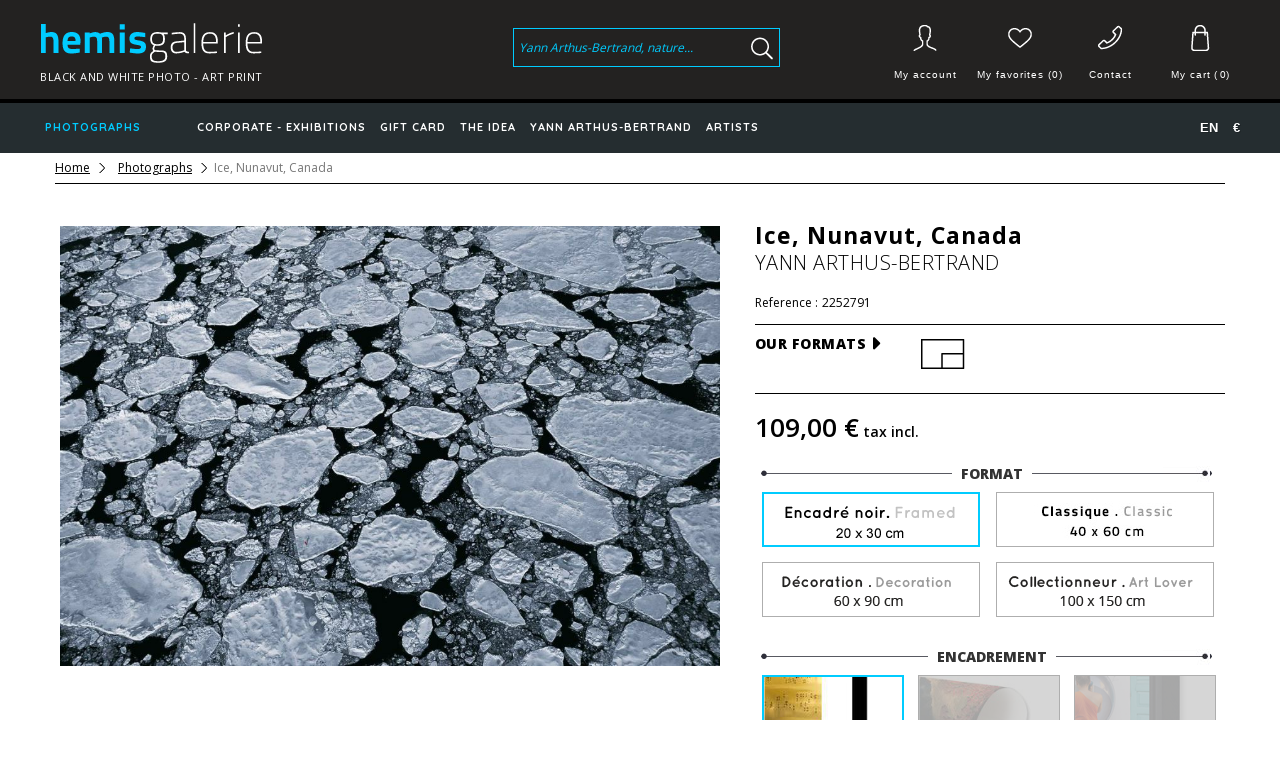

--- FILE ---
content_type: text/html; charset=utf-8
request_url: https://www.hemisgalerie.com/en/photographs/89-photo-mer.html
body_size: 18940
content:
<!DOCTYPE HTML>
<!--[if lt IE 7]> <html class="no-js lt-ie9 lt-ie8 lt-ie7" lang="en-us"><![endif]-->
<!--[if IE 7]><html class="no-js lt-ie9 lt-ie8 ie7" lang="en-us"><![endif]-->
<!--[if IE 8]><html class="no-js lt-ie9 ie8" lang="en-us"><![endif]-->
<!--[if gt IE 8]> <html class="no-js ie9" lang="en-us"><![endif]-->
<html lang="en-us">
	<head>
		<meta charset="utf-8" />
		<title>Art Photography of a Nunavut Ice Landscape in Canada</title>
					<meta name="description" content="Beautiful Art Photograph of Yann ARTHUS-BERTRAND in black box of an aerial view of the Arctic ice floe that breaks up in Nunavut territory in Canada" />
						<meta name="generator" content="PrestaShop" />
		              <meta name="robots" content="index,follow" />
      		<meta name="viewport" content="width=device-width, minimum-scale=0.25, maximum-scale=1.6, initial-scale=1.0" />
		<meta name="apple-mobile-web-app-capable" content="yes" />
		<link rel="icon" type="image/vnd.microsoft.icon" href="/img/favicon.ico?1761054443" />
		<link rel="shortcut icon" type="image/x-icon" href="/img/favicon.ico?1761054443" />
									<link rel="stylesheet" href="https://media1.hemisgalerie.com/themes/hemis/cache/v_605_ccbb2071f0da4f22cda9388be7ce9362_all.css" type="text/css" media="all" />
							<link rel="stylesheet" href="https://media1.hemisgalerie.com/themes/hemis/cache/v_605_4dd31fa3a971243f23e229c82c5533c5_print.css" type="text/css" media="print" />
										<script type="text/javascript">
var CUSTOMIZE_TEXTFIELD = 1;
var FancyboxI18nClose = 'Close';
var FancyboxI18nNext = 'Next';
var FancyboxI18nPrev = 'Previous';
var PS_CATALOG_MODE = false;
var added_to_wishlist = 'The product was successfully added to your wishlist.';
var ajax_allowed = true;
var ajaxsearch = true;
var allowBuyWhenOutOfStock = false;
var attribute_anchor_separator = '-';
var attributesCombinations = [{"id_attribute":"2","id_attribute_group":"2","attribute":"contrecollage_plexiglas","group":"encadrement"},{"id_attribute":"3","id_attribute_group":"1","attribute":"collectionneur_100_x_150_cm","group":"format"},{"id_attribute":"4","id_attribute_group":"1","attribute":"classique_40_x_60_cm","group":"format"},{"id_attribute":"5","id_attribute_group":"2","attribute":"sans_encadrement","group":"encadrement"},{"id_attribute":"7","id_attribute_group":"2","attribute":"encadre_cadre_noir","group":"encadrement"},{"id_attribute":"9","id_attribute_group":"2","attribute":"caisse_americaine_wenge","group":"encadrement"},{"id_attribute":"10","id_attribute_group":"2","attribute":"caisse_americaine_noir","group":"encadrement"},{"id_attribute":"11","id_attribute_group":"2","attribute":"subligraphie","group":"encadrement"},{"id_attribute":"12","id_attribute_group":"2","attribute":"subligraphie_caisse_americaine_noir","group":"encadrement"},{"id_attribute":"1","attribute":"decoration_60_x_90_cm","id_attribute_group":"1","group":"taille"},{"id_attribute":"6","attribute":"encadre_20_x_30_cm","id_attribute_group":"1","group":"taille"},{"id_attribute":"8","attribute":"contrecollage_dibond","id_attribute_group":"2","group":"pointure"}];
var availableLaterValue = '';
var availableNowValue = '';
var baseDir = 'https://www.hemisgalerie.com/';
var baseUri = 'https://www.hemisgalerie.com/';
var blocksearch_type = 'top';
var combinationImages = {"8369":[{"id_image":"42466","id_product_attribute":"8369","legend":"Ice, Nunavut, Canada"},{"id_image":"42447","id_product_attribute":"8369","legend":"Ice, Nunavut, Canada"},{"id_image":"42492","id_product_attribute":"8369","legend":"Ice, Nunavut, Canada"},{"id_image":"42505","id_product_attribute":"8369","legend":"Ice, Nunavut, Canada"}],"10917":[{"id_image":"42447","id_product_attribute":"10917","legend":"Ice, Nunavut, Canada"},{"id_image":"42452","id_product_attribute":"10917","legend":"Ice, Nunavut, Canada"},{"id_image":"42514","id_product_attribute":"10917","legend":"Ice, Nunavut, Canada"}],"3910":[{"id_image":"42447","id_product_attribute":"3910","legend":"Ice, Nunavut, Canada"},{"id_image":"42452","id_product_attribute":"3910","legend":"Ice, Nunavut, Canada"},{"id_image":"42514","id_product_attribute":"3910","legend":"Ice, Nunavut, Canada"}],"12828":[{"id_image":"42447","id_product_attribute":"12828","legend":"Ice, Nunavut, Canada"},{"id_image":"42490","id_product_attribute":"12828","legend":"Ice, Nunavut, Canada"},{"id_image":"42450","id_product_attribute":"12828","legend":"Ice, Nunavut, Canada"},{"id_image":"42503","id_product_attribute":"12828","legend":"Ice, Nunavut, Canada"}],"4547":[{"id_image":"42447","id_product_attribute":"4547","legend":"Ice, Nunavut, Canada"},{"id_image":"42492","id_product_attribute":"4547","legend":"Ice, Nunavut, Canada"},{"id_image":"42451","id_product_attribute":"4547","legend":"Ice, Nunavut, Canada"},{"id_image":"42505","id_product_attribute":"4547","legend":"Ice, Nunavut, Canada"}],"5184":[{"id_image":"42447","id_product_attribute":"5184","legend":"Ice, Nunavut, Canada"},{"id_image":"42490","id_product_attribute":"5184","legend":"Ice, Nunavut, Canada"},{"id_image":"42450","id_product_attribute":"5184","legend":"Ice, Nunavut, Canada"},{"id_image":"42503","id_product_attribute":"5184","legend":"Ice, Nunavut, Canada"}],"12191":[{"id_image":"42447","id_product_attribute":"12191","legend":"Ice, Nunavut, Canada"},{"id_image":"42490","id_product_attribute":"12191","legend":"Ice, Nunavut, Canada"},{"id_image":"42503","id_product_attribute":"12191","legend":"Ice, Nunavut, Canada"},{"id_image":"42457","id_product_attribute":"12191","legend":"Ice, Nunavut, Canada"}],"5821":[{"id_image":"42447","id_product_attribute":"5821","legend":"Ice, Nunavut, Canada"},{"id_image":"42514","id_product_attribute":"5821","legend":"Ice, Nunavut, Canada"},{"id_image":"42459","id_product_attribute":"5821","legend":"Ice, Nunavut, Canada"}],"11554":[{"id_image":"42447","id_product_attribute":"11554","legend":"Ice, Nunavut, Canada"},{"id_image":"42468","id_product_attribute":"11554","legend":"Ice, Nunavut, Canada"},{"id_image":"42514","id_product_attribute":"11554","legend":"Ice, Nunavut, Canada"}],"6458":[{"id_image":"42447","id_product_attribute":"6458","legend":"Ice, Nunavut, Canada"},{"id_image":"42492","id_product_attribute":"6458","legend":"Ice, Nunavut, Canada"},{"id_image":"42458","id_product_attribute":"6458","legend":"Ice, Nunavut, Canada"},{"id_image":"42505","id_product_attribute":"6458","legend":"Ice, Nunavut, Canada"}],"88":[{"id_image":"42447","id_product_attribute":"88","legend":"Ice, Nunavut, Canada"},{"id_image":"42515","id_product_attribute":"88","legend":"Ice, Nunavut, Canada"},{"id_image":"42459","id_product_attribute":"88","legend":"Ice, Nunavut, Canada"}],"10280":[{"id_image":"42447","id_product_attribute":"10280","legend":"Ice, Nunavut, Canada"},{"id_image":"42514","id_product_attribute":"10280","legend":"Ice, Nunavut, Canada"},{"id_image":"42459","id_product_attribute":"10280","legend":"Ice, Nunavut, Canada"}],"7095":[{"id_image":"42447","id_product_attribute":"7095","legend":"Ice, Nunavut, Canada"},{"id_image":"42490","id_product_attribute":"7095","legend":"Ice, Nunavut, Canada"},{"id_image":"42503","id_product_attribute":"7095","legend":"Ice, Nunavut, Canada"},{"id_image":"42457","id_product_attribute":"7095","legend":"Ice, Nunavut, Canada"}],"9643":[{"id_image":"42447","id_product_attribute":"9643","legend":"Ice, Nunavut, Canada"},{"id_image":"42452","id_product_attribute":"9643","legend":"Ice, Nunavut, Canada"},{"id_image":"42515","id_product_attribute":"9643","legend":"Ice, Nunavut, Canada"}],"7732":[{"id_image":"42447","id_product_attribute":"7732","legend":"Ice, Nunavut, Canada"},{"id_image":"42468","id_product_attribute":"7732","legend":"Ice, Nunavut, Canada"},{"id_image":"42514","id_product_attribute":"7732","legend":"Ice, Nunavut, Canada"}],"9006":[{"id_image":"42447","id_product_attribute":"9006","legend":"Ice, Nunavut, Canada"},{"id_image":"42490","id_product_attribute":"9006","legend":"Ice, Nunavut, Canada"},{"id_image":"42503","id_product_attribute":"9006","legend":"Ice, Nunavut, Canada"},{"id_image":"42464","id_product_attribute":"9006","legend":"Ice, Nunavut, Canada"}],"3273":[{"id_image":"42447","id_product_attribute":"3273","legend":"Ice, Nunavut, Canada"},{"id_image":"42448","id_product_attribute":"3273","legend":"Ice, Nunavut, Canada"},{"id_image":"42512","id_product_attribute":"3273","legend":"Ice, Nunavut, Canada"},{"id_image":"42500","id_product_attribute":"3273","legend":"Ice, Nunavut, Canada"},{"id_image":"42517","id_product_attribute":"3273","legend":"Ice, Nunavut, Canada"}],"13465":[{"id_image":"42447","id_product_attribute":"13465","legend":"Ice, Nunavut, Canada"},{"id_image":"42490","id_product_attribute":"13465","legend":"Ice, Nunavut, Canada"},{"id_image":"42503","id_product_attribute":"13465","legend":"Ice, Nunavut, Canada"},{"id_image":"42464","id_product_attribute":"13465","legend":"Ice, Nunavut, Canada"}],"1362":[{"id_image":"42447","id_product_attribute":"1362","legend":"Ice, Nunavut, Canada"},{"id_image":"42452","id_product_attribute":"1362","legend":"Ice, Nunavut, Canada"}],"1999":[{"id_image":"42447","id_product_attribute":"1999","legend":"Ice, Nunavut, Canada"},{"id_image":"42468","id_product_attribute":"1999","legend":"Ice, Nunavut, Canada"}],"2636":[{"id_image":"42447","id_product_attribute":"2636","legend":"Ice, Nunavut, Canada"},{"id_image":"42459","id_product_attribute":"2636","legend":"Ice, Nunavut, Canada"}],"725":[{"id_image":"42447","id_product_attribute":"725","legend":"Ice, Nunavut, Canada"},{"id_image":"42468","id_product_attribute":"725","legend":"Ice, Nunavut, Canada"},{"id_image":"42515","id_product_attribute":"725","legend":"Ice, Nunavut, Canada"}]};
var combinations = {"3273":{"attributes_values":{"1":"Encadr\u00e9 20 x 30 cm","2":"Encadr\u00e9 cadre noir"},"attributes":[6,7],"price":0,"specific_price":false,"ecotax":0,"weight":0,"quantity":1000,"reference":"","unit_impact":"0.000000","minimal_quantity":"1","available_date":"2017-04-12","date_formatted":"04\/12\/2017","id_image":42447,"list":"'6','7'"},"1362":{"attributes_values":{"1":"Classique 40 x 60 cm","2":"Sans encadrement"},"attributes":[4,5],"price":50.83,"specific_price":false,"ecotax":0,"weight":0,"quantity":1000,"reference":"","unit_impact":"0.000000","minimal_quantity":"1","available_date":"2017-04-12","date_formatted":"04\/12\/2017","id_image":42447,"list":"'4','5'"},"12828":{"attributes_values":{"1":"Classique 40 x 60 cm","2":"Subligraphie Caisse Am\u00e9ricaine Noir"},"attributes":[4,12],"price":300.833333,"specific_price":false,"ecotax":0,"weight":0,"quantity":1000,"reference":"","unit_impact":"0.000000","minimal_quantity":"1","available_date":"2017-04-12","date_formatted":"04\/12\/2017","id_image":42447,"list":"'4','12'"},"3910":{"attributes_values":{"1":"Classique 40 x 60 cm","2":"Contrecollage Dibond"},"attributes":[4,8],"price":130,"specific_price":false,"ecotax":0,"weight":0,"quantity":1000,"reference":"","unit_impact":"0.000000","minimal_quantity":"1","available_date":"2017-04-12","date_formatted":"04\/12\/2017","id_image":42447,"list":"'4','8'"},"4547":{"attributes_values":{"1":"Classique 40 x 60 cm","2":"Caisse Am\u00e9ricaine Weng\u00e9"},"attributes":[4,9],"price":275.833333,"specific_price":false,"ecotax":0,"weight":0,"quantity":1000,"reference":"","unit_impact":"0.000000","minimal_quantity":"1","available_date":"2017-04-12","date_formatted":"04\/12\/2017","id_image":42447,"list":"'4','9'"},"5184":{"attributes_values":{"1":"Classique 40 x 60 cm","2":"Caisse Am\u00e9ricaine Noir"},"attributes":[4,10],"price":225.833333,"specific_price":false,"ecotax":0,"weight":0,"quantity":1000,"reference":"","unit_impact":"0.000000","minimal_quantity":"1","available_date":"2017-04-12","date_formatted":"04\/12\/2017","id_image":42447,"list":"'4','10'"},"10917":{"attributes_values":{"1":"Classique 40 x 60 cm","2":"Subligraphie"},"attributes":[4,11],"price":242.5,"specific_price":false,"ecotax":0,"weight":0,"quantity":1000,"reference":"","unit_impact":"0.000000","minimal_quantity":"1","available_date":"2017-04-12","date_formatted":"04\/12\/2017","id_image":42447,"list":"'4','11'"},"9643":{"attributes_values":{"1":"Classique 40 x 60 cm","2":"Contrecollage Plexiglas"},"attributes":[4,2],"price":184.166667,"specific_price":false,"ecotax":0,"weight":0,"quantity":1000,"reference":"","unit_impact":"0.000000","minimal_quantity":"1","available_date":"2017-04-12","date_formatted":"04\/12\/2017","id_image":42447,"list":"'4','2'"},"88":{"attributes_values":{"1":"D\u00e9coration 60 x 90 cm","2":"Contrecollage Plexiglas"},"attributes":[1,2],"price":342.5,"specific_price":false,"ecotax":0,"weight":0,"quantity":1000,"reference":"","unit_impact":"0.000000","minimal_quantity":"1","available_date":"2017-04-12","date_formatted":"04\/12\/2017","id_image":42447,"list":"'1','2'"},"12191":{"attributes_values":{"1":"D\u00e9coration 60 x 90 cm","2":"Subligraphie Caisse Am\u00e9ricaine Noir"},"attributes":[1,12],"price":617.5,"specific_price":false,"ecotax":0,"weight":0,"quantity":1000,"reference":"","unit_impact":"0.000000","minimal_quantity":"1","available_date":"2017-04-12","date_formatted":"04\/12\/2017","id_image":42447,"list":"'1','12'"},"10280":{"attributes_values":{"1":"D\u00e9coration 60 x 90 cm","2":"Subligraphie"},"attributes":[1,11],"price":416.666667,"specific_price":false,"ecotax":0,"weight":0,"quantity":1000,"reference":"","unit_impact":"0.000000","minimal_quantity":"1","available_date":"2017-04-12","date_formatted":"04\/12\/2017","id_image":42447,"list":"'1','11'"},"7095":{"attributes_values":{"1":"D\u00e9coration 60 x 90 cm","2":"Caisse Am\u00e9ricaine Noir"},"attributes":[1,10],"price":375.833333,"specific_price":false,"ecotax":0,"weight":0,"quantity":1000,"reference":"","unit_impact":"0.000000","minimal_quantity":"1","available_date":"2017-04-12","date_formatted":"04\/12\/2017","id_image":42447,"list":"'1','10'"},"6458":{"attributes_values":{"1":"D\u00e9coration 60 x 90 cm","2":"Caisse Am\u00e9ricaine Weng\u00e9"},"attributes":[1,9],"price":475.833333,"specific_price":false,"ecotax":0,"weight":0,"quantity":1000,"reference":"","unit_impact":"0.000000","minimal_quantity":"1","available_date":"2017-04-12","date_formatted":"04\/12\/2017","id_image":42447,"list":"'1','9'"},"5821":{"attributes_values":{"1":"D\u00e9coration 60 x 90 cm","2":"Contrecollage Dibond"},"attributes":[1,8],"price":234.17,"specific_price":false,"ecotax":0,"weight":0,"quantity":1000,"reference":"","unit_impact":"0.000000","minimal_quantity":"1","available_date":"2017-04-12","date_formatted":"04\/12\/2017","id_image":42447,"list":"'1','8'"},"2636":{"attributes_values":{"1":"D\u00e9coration 60 x 90 cm","2":"Sans encadrement"},"attributes":[1,5],"price":150.833333,"specific_price":false,"ecotax":0,"weight":0,"quantity":1000,"reference":"","unit_impact":"0.000000","minimal_quantity":"1","available_date":"2017-04-12","date_formatted":"04\/12\/2017","id_image":42447,"list":"'1','5'"},"8369":{"attributes_values":{"1":"Collectionneur 100 x 150 cm","2":"Caisse Am\u00e9ricaine Weng\u00e9"},"attributes":[3,9],"price":909.166667,"specific_price":false,"ecotax":0,"weight":0,"quantity":1000,"reference":"","unit_impact":"0.000000","minimal_quantity":"1","available_date":"2017-04-12","date_formatted":"04\/12\/2017","id_image":42466,"list":"'3','9'"},"9006":{"attributes_values":{"1":"Collectionneur 100 x 150 cm","2":"Caisse Am\u00e9ricaine Noir"},"attributes":[3,10],"price":817.5,"specific_price":false,"ecotax":0,"weight":0,"quantity":1000,"reference":"","unit_impact":"0.000000","minimal_quantity":"1","available_date":"2017-04-12","date_formatted":"04\/12\/2017","id_image":42447,"list":"'3','10'"},"11554":{"attributes_values":{"1":"Collectionneur 100 x 150 cm","2":"Subligraphie"},"attributes":[3,11],"price":1109.166667,"specific_price":false,"ecotax":0,"weight":0,"quantity":1000,"reference":"","unit_impact":"0.000000","minimal_quantity":"1","available_date":"2017-04-12","date_formatted":"04\/12\/2017","id_image":42447,"list":"'3','11'"},"1999":{"attributes_values":{"1":"Collectionneur 100 x 150 cm","2":"Sans encadrement"},"attributes":[3,5],"price":280,"specific_price":false,"ecotax":0,"weight":0,"quantity":1000,"reference":"","unit_impact":"0.000000","minimal_quantity":"1","available_date":"2017-04-12","date_formatted":"04\/12\/2017","id_image":42447,"list":"'3','5'"},"13465":{"attributes_values":{"1":"Collectionneur 100 x 150 cm","2":"Subligraphie Caisse Am\u00e9ricaine Noir"},"attributes":[3,12],"price":1392.5,"specific_price":false,"ecotax":0,"weight":0,"quantity":1000,"reference":"","unit_impact":"0.000000","minimal_quantity":"1","available_date":"2017-04-12","date_formatted":"04\/12\/2017","id_image":42447,"list":"'3','12'"},"7732":{"attributes_values":{"1":"Collectionneur 100 x 150 cm","2":"Contrecollage Dibond"},"attributes":[3,8],"price":625,"specific_price":false,"ecotax":0,"weight":0,"quantity":1000,"reference":"","unit_impact":"0.000000","minimal_quantity":"1","available_date":"2017-04-12","date_formatted":"04\/12\/2017","id_image":42447,"list":"'3','8'"},"725":{"attributes_values":{"1":"Collectionneur 100 x 150 cm","2":"Contrecollage Plexiglas"},"attributes":[3,2],"price":709.166667,"specific_price":false,"ecotax":0,"weight":0,"quantity":1000,"reference":"","unit_impact":"0.000000","minimal_quantity":"1","available_date":"2017-04-12","date_formatted":"04\/12\/2017","id_image":42447,"list":"'3','2'"}};
var combinationsFromController = {"3273":{"attributes_values":{"1":"Encadr\u00e9 20 x 30 cm","2":"Encadr\u00e9 cadre noir"},"attributes":[6,7],"price":0,"specific_price":false,"ecotax":0,"weight":0,"quantity":1000,"reference":"","unit_impact":"0.000000","minimal_quantity":"1","available_date":"2017-04-12","date_formatted":"04\/12\/2017","id_image":42447,"list":"'6','7'"},"1362":{"attributes_values":{"1":"Classique 40 x 60 cm","2":"Sans encadrement"},"attributes":[4,5],"price":50.83,"specific_price":false,"ecotax":0,"weight":0,"quantity":1000,"reference":"","unit_impact":"0.000000","minimal_quantity":"1","available_date":"2017-04-12","date_formatted":"04\/12\/2017","id_image":42447,"list":"'4','5'"},"12828":{"attributes_values":{"1":"Classique 40 x 60 cm","2":"Subligraphie Caisse Am\u00e9ricaine Noir"},"attributes":[4,12],"price":300.833333,"specific_price":false,"ecotax":0,"weight":0,"quantity":1000,"reference":"","unit_impact":"0.000000","minimal_quantity":"1","available_date":"2017-04-12","date_formatted":"04\/12\/2017","id_image":42447,"list":"'4','12'"},"3910":{"attributes_values":{"1":"Classique 40 x 60 cm","2":"Contrecollage Dibond"},"attributes":[4,8],"price":130,"specific_price":false,"ecotax":0,"weight":0,"quantity":1000,"reference":"","unit_impact":"0.000000","minimal_quantity":"1","available_date":"2017-04-12","date_formatted":"04\/12\/2017","id_image":42447,"list":"'4','8'"},"4547":{"attributes_values":{"1":"Classique 40 x 60 cm","2":"Caisse Am\u00e9ricaine Weng\u00e9"},"attributes":[4,9],"price":275.833333,"specific_price":false,"ecotax":0,"weight":0,"quantity":1000,"reference":"","unit_impact":"0.000000","minimal_quantity":"1","available_date":"2017-04-12","date_formatted":"04\/12\/2017","id_image":42447,"list":"'4','9'"},"5184":{"attributes_values":{"1":"Classique 40 x 60 cm","2":"Caisse Am\u00e9ricaine Noir"},"attributes":[4,10],"price":225.833333,"specific_price":false,"ecotax":0,"weight":0,"quantity":1000,"reference":"","unit_impact":"0.000000","minimal_quantity":"1","available_date":"2017-04-12","date_formatted":"04\/12\/2017","id_image":42447,"list":"'4','10'"},"10917":{"attributes_values":{"1":"Classique 40 x 60 cm","2":"Subligraphie"},"attributes":[4,11],"price":242.5,"specific_price":false,"ecotax":0,"weight":0,"quantity":1000,"reference":"","unit_impact":"0.000000","minimal_quantity":"1","available_date":"2017-04-12","date_formatted":"04\/12\/2017","id_image":42447,"list":"'4','11'"},"9643":{"attributes_values":{"1":"Classique 40 x 60 cm","2":"Contrecollage Plexiglas"},"attributes":[4,2],"price":184.166667,"specific_price":false,"ecotax":0,"weight":0,"quantity":1000,"reference":"","unit_impact":"0.000000","minimal_quantity":"1","available_date":"2017-04-12","date_formatted":"04\/12\/2017","id_image":42447,"list":"'4','2'"},"88":{"attributes_values":{"1":"D\u00e9coration 60 x 90 cm","2":"Contrecollage Plexiglas"},"attributes":[1,2],"price":342.5,"specific_price":false,"ecotax":0,"weight":0,"quantity":1000,"reference":"","unit_impact":"0.000000","minimal_quantity":"1","available_date":"2017-04-12","date_formatted":"04\/12\/2017","id_image":42447,"list":"'1','2'"},"12191":{"attributes_values":{"1":"D\u00e9coration 60 x 90 cm","2":"Subligraphie Caisse Am\u00e9ricaine Noir"},"attributes":[1,12],"price":617.5,"specific_price":false,"ecotax":0,"weight":0,"quantity":1000,"reference":"","unit_impact":"0.000000","minimal_quantity":"1","available_date":"2017-04-12","date_formatted":"04\/12\/2017","id_image":42447,"list":"'1','12'"},"10280":{"attributes_values":{"1":"D\u00e9coration 60 x 90 cm","2":"Subligraphie"},"attributes":[1,11],"price":416.666667,"specific_price":false,"ecotax":0,"weight":0,"quantity":1000,"reference":"","unit_impact":"0.000000","minimal_quantity":"1","available_date":"2017-04-12","date_formatted":"04\/12\/2017","id_image":42447,"list":"'1','11'"},"7095":{"attributes_values":{"1":"D\u00e9coration 60 x 90 cm","2":"Caisse Am\u00e9ricaine Noir"},"attributes":[1,10],"price":375.833333,"specific_price":false,"ecotax":0,"weight":0,"quantity":1000,"reference":"","unit_impact":"0.000000","minimal_quantity":"1","available_date":"2017-04-12","date_formatted":"04\/12\/2017","id_image":42447,"list":"'1','10'"},"6458":{"attributes_values":{"1":"D\u00e9coration 60 x 90 cm","2":"Caisse Am\u00e9ricaine Weng\u00e9"},"attributes":[1,9],"price":475.833333,"specific_price":false,"ecotax":0,"weight":0,"quantity":1000,"reference":"","unit_impact":"0.000000","minimal_quantity":"1","available_date":"2017-04-12","date_formatted":"04\/12\/2017","id_image":42447,"list":"'1','9'"},"5821":{"attributes_values":{"1":"D\u00e9coration 60 x 90 cm","2":"Contrecollage Dibond"},"attributes":[1,8],"price":234.17,"specific_price":false,"ecotax":0,"weight":0,"quantity":1000,"reference":"","unit_impact":"0.000000","minimal_quantity":"1","available_date":"2017-04-12","date_formatted":"04\/12\/2017","id_image":42447,"list":"'1','8'"},"2636":{"attributes_values":{"1":"D\u00e9coration 60 x 90 cm","2":"Sans encadrement"},"attributes":[1,5],"price":150.833333,"specific_price":false,"ecotax":0,"weight":0,"quantity":1000,"reference":"","unit_impact":"0.000000","minimal_quantity":"1","available_date":"2017-04-12","date_formatted":"04\/12\/2017","id_image":42447,"list":"'1','5'"},"8369":{"attributes_values":{"1":"Collectionneur 100 x 150 cm","2":"Caisse Am\u00e9ricaine Weng\u00e9"},"attributes":[3,9],"price":909.166667,"specific_price":false,"ecotax":0,"weight":0,"quantity":1000,"reference":"","unit_impact":"0.000000","minimal_quantity":"1","available_date":"2017-04-12","date_formatted":"04\/12\/2017","id_image":42466,"list":"'3','9'"},"9006":{"attributes_values":{"1":"Collectionneur 100 x 150 cm","2":"Caisse Am\u00e9ricaine Noir"},"attributes":[3,10],"price":817.5,"specific_price":false,"ecotax":0,"weight":0,"quantity":1000,"reference":"","unit_impact":"0.000000","minimal_quantity":"1","available_date":"2017-04-12","date_formatted":"04\/12\/2017","id_image":42447,"list":"'3','10'"},"11554":{"attributes_values":{"1":"Collectionneur 100 x 150 cm","2":"Subligraphie"},"attributes":[3,11],"price":1109.166667,"specific_price":false,"ecotax":0,"weight":0,"quantity":1000,"reference":"","unit_impact":"0.000000","minimal_quantity":"1","available_date":"2017-04-12","date_formatted":"04\/12\/2017","id_image":42447,"list":"'3','11'"},"1999":{"attributes_values":{"1":"Collectionneur 100 x 150 cm","2":"Sans encadrement"},"attributes":[3,5],"price":280,"specific_price":false,"ecotax":0,"weight":0,"quantity":1000,"reference":"","unit_impact":"0.000000","minimal_quantity":"1","available_date":"2017-04-12","date_formatted":"04\/12\/2017","id_image":42447,"list":"'3','5'"},"13465":{"attributes_values":{"1":"Collectionneur 100 x 150 cm","2":"Subligraphie Caisse Am\u00e9ricaine Noir"},"attributes":[3,12],"price":1392.5,"specific_price":false,"ecotax":0,"weight":0,"quantity":1000,"reference":"","unit_impact":"0.000000","minimal_quantity":"1","available_date":"2017-04-12","date_formatted":"04\/12\/2017","id_image":42447,"list":"'3','12'"},"7732":{"attributes_values":{"1":"Collectionneur 100 x 150 cm","2":"Contrecollage Dibond"},"attributes":[3,8],"price":625,"specific_price":false,"ecotax":0,"weight":0,"quantity":1000,"reference":"","unit_impact":"0.000000","minimal_quantity":"1","available_date":"2017-04-12","date_formatted":"04\/12\/2017","id_image":42447,"list":"'3','8'"},"725":{"attributes_values":{"1":"Collectionneur 100 x 150 cm","2":"Contrecollage Plexiglas"},"attributes":[3,2],"price":709.166667,"specific_price":false,"ecotax":0,"weight":0,"quantity":1000,"reference":"","unit_impact":"0.000000","minimal_quantity":"1","available_date":"2017-04-12","date_formatted":"04\/12\/2017","id_image":42447,"list":"'3','2'"}};
var contentOnly = false;
var currency = {"id":1,"name":"Euro","iso_code":"EUR","iso_code_num":"978","sign":"\u20ac","blank":"1","conversion_rate":"1.000000","deleted":"0","format":"2","decimals":"1","active":"1","prefix":"","suffix":" \u20ac","id_shop_list":null,"force_id":false};
var currencyBlank = 1;
var currencyFormat = 2;
var currencyRate = 1;
var currencySign = '€';
var currentDate = '2026-01-23 13:26:47';
var customerGroupWithoutTax = false;
var customizationFields = [{"id_customization_field":"110","type":"1","required":"0","name":"","id_lang":"2"}];
var customizationId = null;
var customizationIdMessage = 'Customization #';
var default_eco_tax = 0;
var delete_txt = 'Delete';
var displayDiscountPrice = '0';
var displayList = false;
var displayPrice = 0;
var doesntExist = 'This combination does not exist for this product. Please select another combination.';
var doesntExistNoMore = 'This product is no longer in stock';
var doesntExistNoMoreBut = 'with those attributes but is available with others.';
var ecotaxTax_rate = 0;
var fieldRequired = 'Please fill in all the required fields before saving your customization.';
var freeProductTranslation = 'Free!';
var freeShippingTranslation = 'Free shipping!';
var generated_date = 1769171207;
var groupReduction = 0;
var hasDeliveryAddress = false;
var idDefaultImage = 42447;
var id_lang = 2;
var id_product = 89;
var img_dir = 'https://media3.hemisgalerie.com/themes/hemis/img/';
var img_prod_dir = 'https://media3.hemisgalerie.com/img/p/';
var img_ps_dir = 'https://media1.hemisgalerie.com/img/';
var instantsearch = false;
var isGuest = 0;
var isLogged = 0;
var isMobile = false;
var jqZoomEnabled = false;
var loggin_required = 'You must be logged in to manage your wishlist.';
var loyalty_already = 'No reward points for this product because there\'s already a discount.';
var loyalty_converted = 'that can be converted into a voucher of';
var loyalty_nopoints = 'No reward points for this product.';
var loyalty_point = 'loyalty point';
var loyalty_points = 'loyalty points';
var loyalty_total = 'Your cart will total';
var loyalty_willcollect = 'By buying this product you can collect up to';
var maxQuantityToAllowDisplayOfLastQuantityMessage = 3;
var minimalQuantity = 1;
var mywishlist_url = 'https://www.hemisgalerie.com/en/module/blockwishlist/mywishlist';
var noTaxForThisProduct = false;
var none_award = '1';
var oosHookJsCodeFunctions = [];
var page_name = 'product';
var placeholder_blocknewsletter = 'Enter your e-mail';
var point_rate = '10';
var point_value = '0.20';
var points_in_cart = 0;
var priceDisplayMethod = 0;
var priceDisplayPrecision = 2;
var productAvailableForOrder = true;
var productBasePriceTaxExcl = 90.833333;
var productBasePriceTaxExcluded = 90.833333;
var productBasePriceTaxIncl = 109;
var productHasAttributes = true;
var productPrice = 109;
var productPriceTaxExcluded = 90.833333;
var productPriceTaxIncluded = 109;
var productPriceWithoutReduction = 109;
var productReference = '2252791';
var productShowPrice = true;
var productUnitPriceRatio = 0;
var product_fileButtonHtml = 'Choose File';
var product_fileDefaultHtml = 'No file selected';
var product_specific_price = [];
var quantitiesDisplayAllowed = false;
var quantityAvailable = 0;
var quickView = false;
var reduction_percent = 0;
var reduction_price = 0;
var removingLinkText = 'remove this product from my cart';
var roundMode = 2;
var search_url = 'https://www.hemisgalerie.com/en/recherche';
var sharing_img = 'https://media2.hemisgalerie.com/42447/photo-mer.jpg';
var sharing_name = 'Ice, Nunavut, Canada';
var sharing_url = 'https://www.hemisgalerie.com/en/photographs/89-photo-mer.html';
var specific_currency = false;
var specific_price = 0;
var static_token = 'd8ac92bd1cdae280c73c0387f323dd2b';
var stf_msg_error = 'Your e-mail could not be sent. Please check the e-mail address and try again.';
var stf_msg_required = 'You did not fill required fields';
var stf_msg_success = 'Your e-mail has been sent successfully';
var stf_msg_title = 'Send to a friend';
var stf_secure_key = 'e29b7ccecd1e0a94b6f7d05738f28f58';
var stock_management = 1;
var taxRate = 20;
var toBeDetermined = 'To be determined';
var token = 'd8ac92bd1cdae280c73c0387f323dd2b';
var upToTxt = 'Up to';
var uploading_in_progress = 'Uploading in progress, please be patient.';
var usingSecureMode = true;
var wishlistProductsIds = false;
</script>

						<script type="text/javascript" src="/js/jquery/jquery-1.11.0.min.js"></script>
						<script type="text/javascript" src="/js/jquery/jquery-migrate-1.2.1.min.js"></script>
						<script type="text/javascript" src="/js/jquery/plugins/jquery.easing.js"></script>
						<script type="text/javascript" src="/js/tools.js"></script>
						<script type="text/javascript" src="/themes/hemis/js/global.js"></script>
						<script type="text/javascript" src="/themes/hemis/js/autoload/10-bootstrap.min.js"></script>
						<script type="text/javascript" src="/themes/hemis/js/autoload/15-jquery.total-storage.min.js"></script>
						<script type="text/javascript" src="/themes/hemis/js/autoload/15-jquery.uniform-modified.js"></script>
						<script type="text/javascript" src="/themes/hemis/js/autoload/hemis.js"></script>
						<script type="text/javascript" src="/themes/hemis/js/autoload/jquery.justifiedGallery.min.js"></script>
						<script type="text/javascript" src="/themes/hemis/js/autoload/jquery.smoothscroll.min.js"></script>
						<script type="text/javascript" src="/themes/hemis/js/autoload/jquery.sticky.js"></script>
						<script type="text/javascript" src="/js/jquery/plugins/fancybox/jquery.fancybox.js"></script>
						<script type="text/javascript" src="/js/jquery/plugins/jquery.idTabs.js"></script>
						<script type="text/javascript" src="/js/jquery/plugins/jquery.scrollTo.js"></script>
						<script type="text/javascript" src="/js/jquery/plugins/jquery.serialScroll.js"></script>
						<script type="text/javascript" src="/js/jquery/plugins/bxslider/jquery.bxslider.js"></script>
						<script type="text/javascript" src="/themes/hemis/js/product.js"></script>
						<script type="text/javascript" src="/modules/socialsharing/js/socialsharing.js"></script>
						<script type="text/javascript" src="/themes/hemis/js/modules/blockcart/ajax-cart.js"></script>
						<script type="text/javascript" src="/themes/hemis/js/tools/treeManagement.js"></script>
						<script type="text/javascript" src="/themes/hemis/js/modules/blocknewsletter/blocknewsletter.js"></script>
						<script type="text/javascript" src="/themes/hemis/js/modules/sendtoafriend/sendtoafriend.js"></script>
						<script type="text/javascript" src="/modules/pm_advancedtopmenu/js/pm_advancedtopmenu.js"></script>
						<script type="text/javascript" src="/js/jquery/plugins/autocomplete/jquery.autocomplete.js"></script>
						<script type="text/javascript" src="/themes/hemis/js/modules/mailalerts/mailalerts.js"></script>
						<script type="text/javascript" src="/modules/ganalytics/views/js/GoogleAnalyticActionLib.js"></script>
						<script type="text/javascript" src="/themes/hemis/js/modules/blockwishlist/js/ajax-wishlist.js"></script>
						<script type="text/javascript" src="/themes/hemis/js/modules/productscategory/js/productscategory.js"></script>
						<script type="text/javascript" src="/themes/hemis/js/modules/blocksearch/blocksearch.js"></script>
						<script type="text/javascript" src="/themes/hemis/js/modules/loyalty/js/loyalty.js"></script>
						<script type="text/javascript" src="/modules/filterattribute/views/js/fa_product.js"></script>
							<meta property="og:type" content="product" />
<meta property="og:url" content="https://www.hemisgalerie.com/en/photographs/89-photo-mer.html" />
<meta property="og:title" content="Art Photography of a Nunavut Ice Landscape in Canada" />
<meta property="og:site_name" content="Hemisgalerie" />
<meta property="og:description" content="Beautiful Art Photograph of Yann ARTHUS-BERTRAND in black box of an aerial view of the Arctic ice floe that breaks up in Nunavut territory in Canada" />
<meta property="og:image" content="https://media2.hemisgalerie.com/42447-large_default/photo-mer.jpg" />
<meta property="product:pretax_price:amount" content="90.83" />
<meta property="product:pretax_price:currency" content="EUR" />
<meta property="product:price:amount" content="109" />
<meta property="product:price:currency" content="EUR" />
<meta property="product:weight:value" content="75.000000" />
<meta property="product:weight:units" content="kg" />
	<!--[if lt IE 8]>
	<script type="text/javascript" src="https://www.hemisgalerie.com/modules/pm_advancedtopmenu/js/pm_advancedtopmenuiefix.js"></script>
	<![endif]-->
<!-- /MODULE PM_AdvancedTopMenu || Presta-Module.com -->
			<script type="text/javascript">
				(window.gaDevIds=window.gaDevIds||[]).push('d6YPbH');
				(function(i,s,o,g,r,a,m){i['GoogleAnalyticsObject']=r;i[r]=i[r]||function(){
				(i[r].q=i[r].q||[]).push(arguments)},i[r].l=1*new Date();a=s.createElement(o),
				m=s.getElementsByTagName(o)[0];a.async=1;a.src=g;m.parentNode.insertBefore(a,m)
				})(window,document,'script','//www.google-analytics.com/analytics.js','ga');
				ga('create', 'UA-70976451-1', 'auto');
				ga('require', 'ec');</script>
<link rel="alternate" type="application/rss+xml" title="Art Photography of a Nunavut Ice Landscape in Canada" href="https://www.hemisgalerie.com/modules/feeder/rss.php?id_category=12&amp;orderby=position&amp;orderway=asc" /><script defer type="text/javascript">/*
 *
 *  2007-2024 PayPal
 *
 *  NOTICE OF LICENSE
 *
 *  This source file is subject to the Academic Free License (AFL 3.0)
 *  that is bundled with this package in the file LICENSE.txt.
 *  It is also available through the world-wide-web at this URL:
 *  http://opensource.org/licenses/afl-3.0.php
 *  If you did not receive a copy of the license and are unable to
 *  obtain it through the world-wide-web, please send an email
 *  to license@prestashop.com so we can send you a copy immediately.
 *
 *  DISCLAIMER
 *
 *  Do not edit or add to this file if you wish to upgrade PrestaShop to newer
 *  versions in the future. If you wish to customize PrestaShop for your
 *  needs please refer to http://www.prestashop.com for more information.
 *
 *  @author 2007-2024 PayPal
 *  @author 202 ecommerce <tech@202-ecommerce.com>
 *  @copyright PayPal
 *  @license http://opensource.org/licenses/osl-3.0.php Open Software License (OSL 3.0)
 *
 */


    

function updateFormDatas()
{
	var nb = $('#quantity_wanted').val();
	var id = $('#idCombination').val();

	$('.paypal_payment_form input[name=quantity]').val(nb);
	$('.paypal_payment_form input[name=id_p_attr]').val(id);
}
	
$(document).ready( function() {
    
		var baseDirPP = baseDir.replace('http:', 'https:');
		
	if($('#in_context_checkout_enabled').val() != 1)
	{
        $(document).on('click','#payment_paypal_express_checkout', function() {
			$('#paypal_payment_form_cart').submit();
			return false;
		});
	}


	var jquery_version = $.fn.jquery.split('.');
	if(jquery_version[0]>=1 && jquery_version[1] >= 7)
	{
		$('body').on('submit',".paypal_payment_form", function () {
			updateFormDatas();
		});
	}
	else {
		$('.paypal_payment_form').live('submit', function () {
			updateFormDatas();
		});
	}

	function displayExpressCheckoutShortcut() {
		var id_product = $('input[name="id_product"]').val();
		var id_product_attribute = $('input[name="id_product_attribute"]').val();
		$.ajax({
			type: "GET",
			url: baseDirPP+'/modules/paypal/express_checkout/ajax.php',
			data: { get_qty: "1", id_product: id_product, id_product_attribute: id_product_attribute },
			cache: false,
			success: function(result) {
				if (result == '1') {
					$('#container_express_checkout').slideDown();
				} else {
					$('#container_express_checkout').slideUp();
				}
				return true;
			}
		});
	}

	$('select[name^="group_"]').change(function () {
		setTimeout(function(){displayExpressCheckoutShortcut()}, 500);
	});

	$('.color_pick').click(function () {
		setTimeout(function(){displayExpressCheckoutShortcut()}, 500);
	});

    if($('body#product').length > 0) {
        setTimeout(function(){displayExpressCheckoutShortcut()}, 500);
    }
	
	
			

	var modulePath = 'modules/paypal';
	var subFolder = '/integral_evolution';

	var fullPath = baseDirPP + modulePath + subFolder;
	var confirmTimer = false;
		
	if ($('form[target="hss_iframe"]').length == 0) {
		if ($('select[name^="group_"]').length > 0)
			displayExpressCheckoutShortcut();
		return false;
	} else {
		checkOrder();
	}

	function checkOrder() {
		if(confirmTimer == false)
			confirmTimer = setInterval(getOrdersCount, 1000);
	}

	});


</script><script src="//www.google.com/recaptcha/api.js?hl=en-us" async defer></script>
		<link rel="stylesheet" href="https://fonts.googleapis.com/css?family=Open+Sans:300,400,600,700,800&amp;subset=latin,latin-ext" type="text/css" media="all" />
		<link rel="stylesheet" href="https://fonts.googleapis.com/css?family=Quicksand:300,400,700&amp;subset=latin,latin-ext" type="text/css" media="all">
		<link rel="stylesheet" href="https://fonts.googleapis.com/css?family=Crete+Round:400,400italic&amp;subset=latin,latin-ext" type="text/css" media="all">
		
		<!--[if IE 8]>
		<script src="https://oss.maxcdn.com/libs/html5shiv/3.7.0/html5shiv.js"></script>
		<script src="https://oss.maxcdn.com/libs/respond.js/1.3.0/respond.min.js"></script>
		<![endif]-->
	</head>
	<body id="product" class="product product-89 product-photo-mer category-12 category-photographs hide-left-column hide-right-column lang_en">
					<div id="page">
			<div class="header-container">
				<header id="header">

										

					<div class="col-xs-12 col-sm-3 container-logo">
						<div class="">
								<div id="header_logo">
									<a href="https://www.hemisgalerie.com/" title="Hemisgalerie">
										<img class="logo img-responsive" src="https://media1.hemisgalerie.com/img/hemis-galerie-logo-1447262385.jpg" alt="Hemisgalerie" width="240" height="46"/>
									</a>
									<div id="slogan">Black and White Photo - Art print</div>
								</div>
						</div>
					</div>




																<div class="nav col-xs-12 col-sm-9 headercontent">
							<div class="container-nav">
								<div class="row">
									<nav><!-- MODULE Block cart -->
<div class="" >
	<div class="shopping_cart  ">
		<a href="https://www.hemisgalerie.com/en/commande?step=no" title="View my shopping cart" rel="nofollow" class="pict-cart-top">
			<b>My cart</b>
				(<span class="ajax_cart_quantity unvisible">0</span>
			<span class="ajax_cart_no_product">0</span>)
					</a>
					<div class="cart_block block exclusive">
				<div class="block_content">
					<!-- block list of products -->
					<div class="cart_block_list">
												<p class="cart_block_no_products">
							No products
						</p>
																		<div class="cart-prices">
							<div class="cart-prices-line first-line">
								<span class="price cart_block_shipping_cost ajax_cart_shipping_cost unvisible">
																			 To be determined																	</span>
								<span class="unvisible">
									Shipping
								</span>
							</div>
																						<div class="cart-prices-line">
									<span class="price cart_block_tax_cost ajax_cart_tax_cost">0,00 €</span>
									<span>Tax</span>
								</div>
														<div class="cart-prices-line last-line">
								<span class="price cart_block_total ajax_block_cart_total">0,00 €</span>
								<span>Total</span>
							</div>
															<p>
																	Prices are tax included
																</p>
													</div>
						<p class="cart-buttons">
							<a id="button_order_cart" class="btn btn-default button button-small" href="https://www.hemisgalerie.com/en/commande?step=no" title="Check out" rel="nofollow">
								<span>
									Check out<i class="icon-chevron-right right"></i>
								</span>
							</a>
						</p>
					</div>
				</div>
			</div><!-- .cart_block -->
			</div>
</div>

	<div id="layer_cart">
		<div class="clearfix">
			<div class="layer_cart_product col-xs-12 col-md-6">
				<span class="cross" title="Close window"></span>
				<div class="product-image-container layer_cart_img">
				</div>
			</div>
			<div class="layer_cart_cart col-xs-12 col-md-6">
				<span class="title">
					Product successfully added to your shopping cart
				</span>
		
				<div class="layer_cart_product_info">
					<span id="layer_cart_product_title" class="product-name"></span>
					<span id="layer_cart_manufacturer" class="product-manufacturer"> Yann ARTHUS-BERTRAND </span>
					<span id="layer_cart_product_attributes"></span>
					<div id="cartproductquant">
						<strong class="dark">Quantity</strong>
						<span id="layer_cart_product_quantity"></span>
					</div>
					<div id="cartsumtotal">
						<strong class="dark">Total</strong>
						<span id="layer_cart_product_price"></span>
					</div>
				</div>
					
				<div class="button-container">
					<span class="continue btn btn-default button exclusive-medium" title="Continue shopping">
						<span>
							Continue shopping
						</span>
					</span>
					<a class="btn btn-default button button-medium"	href="https://www.hemisgalerie.com/en/commande?step=no" title="Proceed to checkout" rel="nofollow">
						<span>
							Proceed to checkout
						</span>
					</a>
				</div>
			</div>
		</div>
	</div> <!-- #layer_cart -->
	<div class="layer_cart_overlay"></div>

<!-- /MODULE Block cart -->
<div id="contact-link" >
	<a href="https://www.hemisgalerie.com/en/nous-contacter" title="Contact us">Contact</a>
</div>
<div id="currencies_block_top" class="header_favorite">
	<a href="https://www.hemisgalerie.com/en/mon-compte" title="My wishlists" class="linkfavoris " rel="nofollow">
		<span>
			My favorites (0)
		</span>
	</a>
</div><!-- Block user information module NAV  -->
<div class="header_user_info">	
		<a class="login " href="https://www.hemisgalerie.com/en/mon-compte" rel="nofollow" title="Log in to your customer account">
							My account
					</a>	
</div>

	



<!-- /Block usmodule NAV -->
<!-- Block search module TOP -->
<div id="search_block_top" class="col-sm-6 clearfix">
	<form id="searchbox" method="get" action="//www.hemisgalerie.com/en/recherche" >
		<input type="hidden" name="controller" value="search" />
		<input type="hidden" name="orderby" value="position" />
		<input type="hidden" name="orderway" value="desc" />
		<input class="search_query form-control" type="text" id="search_query_top" name="search_query" placeholder="Yann Arthus-Bertrand, nature..." value="" />
		<button type="submit" name="submit_search" class="btn btn-default button-search">
			<span>Search</span>
		</button>
	</form>
</div>
<!-- /Block search module TOP --></nav>
								</div>
							</div>
						</div>
					

					<div class="col-xs-12 col-sm-12 container-menu">
						<div class="">
								<!-- MODULE PM_AdvancedTopMenu || Presta-Module.com -->
</div><div class="clear"></div><div id="adtm_menu">
<div id="adtm_menu_inner" class="clearfix">
<ul id="menu">
	<li class="li-niveau1 advtm_menu_toggle">
		<a class="a-niveau1 adtm_toggle_menu_button"><span class="advtm_menu_span adtm_toggle_menu_button_text">Menu</span></a>
	</li>

					<li class="li-niveau1 advtm_menu_3 sub"><a href="https://www.hemisgalerie.com/en/12-photographs" title="Photographs"  class=" a-niveau1 advtm_menu_actif advtm_menu_actif_69736906d1c2a"><span class="advtm_menu_span advtm_menu_span_3">Photographs</span><!--[if gte IE 7]><!--></a><script type="text/javascript">activateParentMenu(".advtm_menu_actif_69736906d1c2a","menu");</script><!--<![endif]-->
<!--[if lte IE 6]><table><tr><td><![endif]-->
	<div class="adtm_sub">
				<table class="columnWrapTable"><tr>
									<td class="adtm_column_wrap_td advtm_column_wrap_td_6">
				<div class="adtm_column_wrap advtm_column_wrap_6">
								<div class="adtm_column_wrap_sizer">&nbsp;</div>
																											<div class="adtm_column adtm_column_3">
						<span class="column_wrap_title"><a href="https://www.hemisgalerie.com/en/12-photographs" title="Photographs"  class="">Photographs</a></span>																			<ul class="adtm_elements adtm_elements_3">
																								<li><a href="https://www.hemisgalerie.com/en/14-abstract" title="Abstract"  class="">Abstract</a></li>
																																<li><a href="https://www.hemisgalerie.com/en/21-animals" title="Animals"  class="">Animals</a></li>
																																<li><a href="https://www.hemisgalerie.com/en/73-architecture" title="Architecture"  class="">Architecture</a></li>
																																<li><a href="https://www.hemisgalerie.com/en/26-agriculture" title="Agriculture"  class="">Agriculture</a></li>
																																<li><a href="https://www.hemisgalerie.com/en/50-brittany" title="Brittany"  class="">Brittany</a></li>
																																<li><a href="https://www.hemisgalerie.com/en/84-horses" title="Horses"  class="">Horses</a></li>
																																<li><a href="https://www.hemisgalerie.com/en/17-deserts" title="Deserts"  class="">Deserts</a></li>
																																<li><a href="https://www.hemisgalerie.com/en/19-forests" title="Forests"  class="">Forests</a></li>
																																<li><a href="https://www.hemisgalerie.com/en/22-rivers-and-deltas" title="Rivers and Deltas"  class="">Rivers and Deltas</a></li>
																																<li><a href="https://www.hemisgalerie.com/en/42-human-the-movie" title="Human, the Movie"  class="">Human, the Movie</a></li>
																																<li><a href="https://www.hemisgalerie.com/en/74-unusual" title="Unusual"  class="">Unusual</a></li>
																																<li><a href="https://www.hemisgalerie.com/en/23-france-from-above" title="France from Above"  class="">France from Above</a></li>
																																<li><a href="https://www.hemisgalerie.com/en/16-earth-from-above" title="Earth from Above"  class="">Earth from Above</a></li>
																																<li><a href="https://www.hemisgalerie.com/en/18-oceans-and-seas" title="Oceans and Seas"  class="">Oceans and Seas</a></li>
																																<li><a href="https://www.hemisgalerie.com/en/43-mountains" title="Mountains"  class="">Mountains</a></li>
																																<li><a href="https://www.hemisgalerie.com/en/24-lifestyle" title="Lifestyle"  class="">Lifestyle</a></li>
																																<li><a href="https://www.hemisgalerie.com/en/25-cities" title="Cities"  class="">Cities</a></li>
																																<li><a href="https://www.hemisgalerie.com/en/87-tourist-trophy-73" title="Tourist Trophy 73"  class="">Tourist Trophy 73</a></li>
																																<li><a href="https://www.hemisgalerie.com/en/40-white" title="White"  class="">White</a></li>
																																<li><a href="https://www.hemisgalerie.com/en/41-black" title="Black"  class="">Black</a></li>
																						</ul>
												</div>
											
												</div>
				</td>
												<td class="adtm_column_wrap_td advtm_column_wrap_td_9">
				<div class="adtm_column_wrap advtm_column_wrap_9">
								<div class="adtm_column_wrap_sizer">&nbsp;</div>
																											<div class="adtm_column adtm_column_6">
						<span class="column_wrap_title"><a href="https://www.hemisgalerie.com/en/12-photographs" title="Photographs"  class="">Photographs</a></span>																			<ul class="adtm_elements adtm_elements_6">
																								<li><a href="https://www.hemisgalerie.com/en/42-human-the-movie" title="Human, the Movie"  class="">Human, the Movie</a></li>
																																<li><a href="https://www.hemisgalerie.com/en/14-abstract" title="Abstract"  class="">Abstract</a></li>
																																<li><a href="https://www.hemisgalerie.com/en/26-agriculture" title="Agriculture"  class="">Agriculture</a></li>
																																<li><a href="https://www.hemisgalerie.com/en/73-architecture" title="Architecture"  class="">Architecture</a></li>
																																<li><a href="https://www.hemisgalerie.com/en/40-white" title="White"  class="">White</a></li>
																																<li><a href="https://www.hemisgalerie.com/en/17-deserts" title="Deserts"  class="">Deserts</a></li>
																																<li><a href="https://www.hemisgalerie.com/en/21-animals" title="Animals"  class="">Animals</a></li>
																																<li><a href="https://www.hemisgalerie.com/en/22-rivers-and-deltas" title="Rivers and Deltas"  class="">Rivers and Deltas</a></li>
																																<li><a href="https://www.hemisgalerie.com/en/74-unusual" title="Unusual"  class="">Unusual</a></li>
																																<li><a href="https://www.hemisgalerie.com/en/23-france-from-above" title="France from Above"  class="">France from Above</a></li>
																																<li><a href="https://www.hemisgalerie.com/en/16-earth-from-above" title="Earth from Above"  class="">Earth from Above</a></li>
																																<li><a href="https://www.hemisgalerie.com/en/18-oceans-and-seas" title="Oceans and Seas"  class="">Oceans and Seas</a></li>
																																<li><a href="https://www.hemisgalerie.com/en/43-mountains" title="Mountains"  class="">Mountains</a></li>
																																<li><a href="https://www.hemisgalerie.com/en/85-black-white" title="Black &amp; White"  class="">Black &amp; White</a></li>
																																<li><a href="https://www.hemisgalerie.com/en/41-black" title="Black"  class="">Black</a></li>
																																<li><a href="https://www.hemisgalerie.com/en/35-paris-from-above" title="Paris From Above"  class="">Paris From Above</a></li>
																																<li><a href="https://www.hemisgalerie.com/en/24-lifestyle" title="Lifestyle"  class="">Lifestyle</a></li>
																																<li><a href="https://www.hemisgalerie.com/en/25-cities" title="Cities"  class="">Cities</a></li>
																																<li><a href="https://www.hemisgalerie.com/en/19-forests" title="Forests"  class="">Forests</a></li>
																						</ul>
												</div>
											
												</div>
				</td>
												<td class="adtm_column_wrap_td advtm_column_wrap_td_7">
				<div class="adtm_column_wrap advtm_column_wrap_7">
								<div class="adtm_column_wrap_sizer">&nbsp;</div>
																											<div class="adtm_column adtm_column_7">
						<span class="column_wrap_title"><a href="https://www.hemisgalerie.com/en/27-continents" title="Continents"  class="">Continents</a></span>																			<ul class="adtm_elements adtm_elements_7">
																								<li><a href="https://www.hemisgalerie.com/en/28-africa" title="Africa"  class="">Africa</a></li>
																																<li><a href="https://www.hemisgalerie.com/en/30-north-america" title="North America"  class="">North America</a></li>
																																<li><a href="https://www.hemisgalerie.com/en/32-latin-america" title="Latin America"  class="">Latin America</a></li>
																																<li><a href="https://www.hemisgalerie.com/en/33-asia" title="Asia"  class="">Asia</a></li>
																																<li><a href="https://www.hemisgalerie.com/en/29-europe" title="Europe"  class="">Europe</a></li>
																																<li><a href="https://www.hemisgalerie.com/en/48-middle-east" title="Middle-East"  class="">Middle-East</a></li>
																																<li><a href="https://www.hemisgalerie.com/en/34-oceania" title="Oceania"  class="">Oceania</a></li>
																																<li><a href="https://www.hemisgalerie.com/en/47-pole" title="Pole"  class="">Pole</a></li>
																						</ul>
												</div>
											
												</div>
				</td>
												<td class="adtm_column_wrap_td advtm_column_wrap_td_8">
				<div class="adtm_column_wrap advtm_column_wrap_8">
								<div class="adtm_column_wrap_sizer">&nbsp;</div>
																											<div class="adtm_column adtm_column_5">
						<span class="column_wrap_title"><a href="https://www.hemisgalerie.com/en/44-favorites" title="Favorites"  class="">Favorites</a></span>																			<ul class="adtm_elements adtm_elements_5">
																								<li><a href="https://www.hemisgalerie.com/en/13-highlights" title="Highlights"  class="">Highlights</a></li>
																						</ul>
												</div>
											
												</div>
				</td>
							</tr></table>
			</div>
<!--[if lte IE 6]></td></tr></table></a><![endif]-->
</li>

<li class="li-niveau1 advtm_menu_13 menuHaveNoMobileSubMenu"><a href="" title=""  class=" a-niveau1"><span class="advtm_menu_span advtm_menu_span_13"></span></a></li>

<li class="li-niveau1 advtm_menu_14 menuHaveNoMobileSubMenu"><a href="" title=""  class=" a-niveau1"><span class="advtm_menu_span advtm_menu_span_14"></span></a></li>

<li class="li-niveau1 advtm_menu_15 menuHaveNoMobileSubMenu"><a href="" title=""  class=" a-niveau1"><span class="advtm_menu_span advtm_menu_span_15"></span></a></li>

<li class="li-niveau1 advtm_menu_9 menuHaveNoMobileSubMenu"><a href="https://www.hemisgalerie.com/en/photosdart/10-corporate-exhibitions" title="Corporate - Exhibitions"  class=" a-niveau1"><span class="advtm_menu_span advtm_menu_span_9">Corporate - Exhibitions</span></a></li>

<li class="li-niveau1 advtm_menu_5 menuHaveNoMobileSubMenu"><a href="http://www.hemisgalerie.com/en/module/giftcard/choicegiftcard?id_product=277" title="Gift Card"  class=" a-niveau1"><span class="advtm_menu_span advtm_menu_span_5">Gift Card</span></a></li>

<li class="li-niveau1 advtm_menu_7 menuHaveNoMobileSubMenu"><a href="https://www.hemisgalerie.com/en/photosdart/7-concept" title="The Idea"  class=" a-niveau1"><span class="advtm_menu_span advtm_menu_span_7">The Idea</span></a></li>

<li class="li-niveau1 advtm_menu_6 menuHaveNoMobileSubMenu"><a href="https://www.hemisgalerie.com/en/photosdart/8-yann-arthus-bertrand" title="Yann Arthus-Bertrand"  class=" a-niveau1"><span class="advtm_menu_span advtm_menu_span_6">Yann Arthus-Bertrand</span></a></li>

					<li class="li-niveau1 advtm_menu_10 sub"><a href="https://www.hemisgalerie.com/en/artists" title="Artists"  class=" a-niveau1"><span class="advtm_menu_span advtm_menu_span_10">Artists</span><!--[if gte IE 7]><!--></a><!--<![endif]-->
<!--[if lte IE 6]><table><tr><td><![endif]-->
	<div class="adtm_sub">
				<table class="columnWrapTable"><tr>
									<td class="adtm_column_wrap_td advtm_column_wrap_td_11">
				<div class="adtm_column_wrap advtm_column_wrap_11">
								<div class="adtm_column_wrap_sizer">&nbsp;</div>
																											<div class="adtm_column adtm_column_9">
						<span class="column_wrap_title"><a href="https://www.hemisgalerie.com/en/9_franck-chaput" title="Franck CHAPUT"  class="">Franck CHAPUT</a></span>																			<ul class="adtm_elements adtm_elements_9">
																								<li><a href="https://www.hemisgalerie.com/en/1_yann-arthus-bertrand" title="Yann ARTHUS-BERTRAND"  class="">Yann ARTHUS-BERTRAND</a></li>
																																<li><a href="https://www.hemisgalerie.com/en/9_franck-chaput" title="Franck CHAPUT"  class="">Franck CHAPUT</a></li>
																																<li><a href="https://www.hemisgalerie.com/en/13_franck-guiziou" title="Franck GUIZIOU"  class="">Franck GUIZIOU</a></li>
																																<li><a href="https://www.hemisgalerie.com/en/17_heeb-christian" title="HEEB Christian"  class="">HEEB Christian</a></li>
																																<li><a href="https://www.hemisgalerie.com/en/18_hughes-herve" title="HUGHES Herv&eacute;"  class="">HUGHES Herv&eacute;</a></li>
																																<li><a href="https://www.hemisgalerie.com/en/16_louis-marie-preau" title="Louis-Marie PREAU"  class="">Louis-Marie PREAU</a></li>
																																<li><a href="https://www.hemisgalerie.com/en/15_ludovic-maisant" title="Ludovic MAISANT"  class="">Ludovic MAISANT</a></li>
																																<li><a href="https://www.hemisgalerie.com/en/12_pascal-ducept" title="Pascal DUCEPT"  class="">Pascal DUCEPT</a></li>
																																<li><a href="https://www.hemisgalerie.com/en/10_sylvain-cordier" title="Sylvain CORDIER"  class="">Sylvain CORDIER</a></li>
																																<li><a href="https://www.hemisgalerie.com/en/6_tuul-et-bruno-morandi" title="Tuul et Bruno MORANDI"  class="">Tuul et Bruno MORANDI</a></li>
																																<li><a href="https://www.hemisgalerie.com/en/19_walter-bibikow" title="Walter BIBIKOW"  class="">Walter BIBIKOW</a></li>
																																<li><a href="https://www.hemisgalerie.com/en/2_michel-denis-huot" title="Michel DENIS-HUOT"  class="">Michel DENIS-HUOT</a></li>
																																<li><a href="https://www.hemisgalerie.com/en/3_christian-sarramon" title="Christian SARRAMON"  class="">Christian SARRAMON</a></li>
																																<li><a href="https://www.hemisgalerie.com/en/4_markus-schilder" title="Markus SCHILDER"  class="">Markus SCHILDER</a></li>
																						</ul>
												</div>
											
												</div>
				</td>
							</tr></table>
			</div>
<!--[if lte IE 6]></td></tr></table></a><![endif]-->
</li>
</ul>
</div>
</div>
<div><!-- /MODULE PM_AdvancedTopMenu || Presta-Module.com -->
<!-- Block currencies module -->
	<div id="currencies-block-top">
		<form id="setCurrency" action="/en/photographs/89-photo-mer.html" method="post">
			<div class="current">
				<input type="hidden" name="id_currency" id="id_currency" value=""/>
				<input type="hidden" name="SubmitCurrency" value="" />
																		€							</div>
			<ul id="first-currencies" class="currencies_ul toogle_content">
																									<li >
						<a href="javascript:setCurrency(2);" rel="nofollow" title="Dollar (USD)">
							Dollar (USD)
						</a>
					</li>
																									<li class="selected">
						<a href="javascript:setCurrency(1);" rel="nofollow" title="Euro (EUR)">
							Euro (EUR)
						</a>
					</li>
							</ul>
		</form>
	</div>
<!-- /Block currencies module -->
<!-- Block languages module -->
	<div id="languages-block-top" class="languages-block">
														<div class="current">
					<span>en</span>
				</div>
							<ul id="first-languages" class="languages-block_ul toogle_content">
							<li >
																				<a href="https://www.hemisgalerie.com/fr/photographies/89-photo-mer.html" title="Français (French)">
															<span>Français</span>
									</a>
								</li>
							<li class="selected">
										<span>English</span>
								</li>
					</ul>
	</div>
<!-- /Block languages module -->

						</div>
					</div>



				</header>
			</div>

			<div class="columns-container columns-container-top">
					<div id="slider_row" class="row">
																	</div>
			</div>

			<div class="columns-container">
				<div id="columns" class="container">
											
<!-- Breadcrumb -->
<div class="breadcrumb clearfix">
	<a class="home" href="https://www.hemisgalerie.com/" title="Return to Home">
		Home
	</a>
			<span class="navigation-pipe">&gt;</span>
					<span class="navigation_page"><span itemscope itemtype="http://data-vocabulary.org/Breadcrumb"><a itemprop="url" href="https://www.hemisgalerie.com/en/12-photographs" title="Photographs" ><span itemprop="title">Photographs</span></a></span><span class="navigation-pipe">></span>Ice, Nunavut, Canada</span>
			</div>
<!-- /Breadcrumb -->

										<div class="row">
																		<div id="center_column" class="center_column col-xs-12 col-sm-12">
	

							<div itemscope itemtype="https://schema.org/Product">
	<meta itemprop="url" content="https://www.hemisgalerie.com/en/photographs/89-photo-mer.html">
	<div class="primary_block row">

						<!-- left infos-->
		<div class="pb-left-column col-xs-12 col-sm-6 col-md-7">
			<!-- product img-->
			<div id="image-block" class="clearfix">
																	<span id="view_full_size">
													<img id="bigpic" itemprop="image" src="https://media2.hemisgalerie.com/42447-large_default/photo-mer.jpg" title="Ice, Nunavut, Canada" alt="Ice, Nunavut, Canada" width="700" height="700"/>
															<span class="span_link no-print">View larger</span>
																		</span>
							</div> <!-- end image-block -->
							<!-- thumbnails -->
				<div id="views_block" class="clearfix ">
											<span class="view_scroll_spacer">
							<a id="view_scroll_left" class="" title="Other views" href="javascript:{}">
								Previous
							</a>
						</span>
										<div id="thumbs_list">
						<ul id="thumbs_list_frame">
																																																						<li id="thumbnail_42475">
									<a href="https://media3.hemisgalerie.com/42475-thickbox_default/photo-mer.jpg"	data-fancybox-group="other-views" class="fancybox" title="Ice, Nunavut, Canada">
										<img class="img-responsive" id="thumb_42475" src="https://media1.hemisgalerie.com/42475-medium_default/photo-mer.jpg" alt="Ice, Nunavut, Canada" title="Ice, Nunavut, Canada" height="260" width="260" itemprop="image" />
									</a>
								</li>
																																																<li id="thumbnail_42466">
									<a href="https://media3.hemisgalerie.com/42466-thickbox_default/photo-mer.jpg"	data-fancybox-group="other-views" class="fancybox" title="Ice, Nunavut, Canada">
										<img class="img-responsive" id="thumb_42466" src="https://media2.hemisgalerie.com/42466-medium_default/photo-mer.jpg" alt="Ice, Nunavut, Canada" title="Ice, Nunavut, Canada" height="260" width="260" itemprop="image" />
									</a>
								</li>
																																																<li id="thumbnail_42447">
									<a href="https://media3.hemisgalerie.com/42447-thickbox_default/photo-mer.jpg"	data-fancybox-group="other-views" class="fancybox shown" title="Ice, Nunavut, Canada">
										<img class="img-responsive" id="thumb_42447" src="https://media1.hemisgalerie.com/42447-medium_default/photo-mer.jpg" alt="Ice, Nunavut, Canada" title="Ice, Nunavut, Canada" height="260" width="260" itemprop="image" />
									</a>
								</li>
																																																<li id="thumbnail_42507">
									<a href="https://media1.hemisgalerie.com/42507-thickbox_default/photo-mer.jpg"	data-fancybox-group="other-views" class="fancybox" title="Ice, Nunavut, Canada">
										<img class="img-responsive" id="thumb_42507" src="https://media2.hemisgalerie.com/42507-medium_default/photo-mer.jpg" alt="Ice, Nunavut, Canada" title="Ice, Nunavut, Canada" height="260" width="260" itemprop="image" />
									</a>
								</li>
																																																<li id="thumbnail_42477">
									<a href="https://media1.hemisgalerie.com/42477-thickbox_default/photo-mer.jpg"	data-fancybox-group="other-views" class="fancybox" title="Ice, Nunavut, Canada">
										<img class="img-responsive" id="thumb_42477" src="https://media1.hemisgalerie.com/42477-medium_default/photo-mer.jpg" alt="Ice, Nunavut, Canada" title="Ice, Nunavut, Canada" height="260" width="260" itemprop="image" />
									</a>
								</li>
																																																<li id="thumbnail_42468">
									<a href="https://media3.hemisgalerie.com/42468-thickbox_default/photo-mer.jpg"	data-fancybox-group="other-views" class="fancybox" title="Ice, Nunavut, Canada">
										<img class="img-responsive" id="thumb_42468" src="https://media3.hemisgalerie.com/42468-medium_default/photo-mer.jpg" alt="Ice, Nunavut, Canada" title="Ice, Nunavut, Canada" height="260" width="260" itemprop="image" />
									</a>
								</li>
																																																<li id="thumbnail_42448">
									<a href="https://media2.hemisgalerie.com/42448-thickbox_default/photo-mer.jpg"	data-fancybox-group="other-views" class="fancybox" title="Ice, Nunavut, Canada">
										<img class="img-responsive" id="thumb_42448" src="https://media2.hemisgalerie.com/42448-medium_default/photo-mer.jpg" alt="Ice, Nunavut, Canada" title="Ice, Nunavut, Canada" height="260" width="260" itemprop="image" />
									</a>
								</li>
																																																<li id="thumbnail_42490">
									<a href="https://media2.hemisgalerie.com/42490-thickbox_default/photo-mer.jpg"	data-fancybox-group="other-views" class="fancybox" title="Ice, Nunavut, Canada">
										<img class="img-responsive" id="thumb_42490" src="https://media3.hemisgalerie.com/42490-medium_default/photo-mer.jpg" alt="Ice, Nunavut, Canada" title="Ice, Nunavut, Canada" height="260" width="260" itemprop="image" />
									</a>
								</li>
																																																<li id="thumbnail_42508">
									<a href="https://media2.hemisgalerie.com/42508-thickbox_default/photo-mer.jpg"	data-fancybox-group="other-views" class="fancybox" title="Ice, Nunavut, Canada">
										<img class="img-responsive" id="thumb_42508" src="https://media3.hemisgalerie.com/42508-medium_default/photo-mer.jpg" alt="Ice, Nunavut, Canada" title="Ice, Nunavut, Canada" height="260" width="260" itemprop="image" />
									</a>
								</li>
																																																<li id="thumbnail_42482">
									<a href="https://media2.hemisgalerie.com/42482-thickbox_default/photo-mer.jpg"	data-fancybox-group="other-views" class="fancybox" title="Ice, Nunavut, Canada">
										<img class="img-responsive" id="thumb_42482" src="https://media3.hemisgalerie.com/42482-medium_default/photo-mer.jpg" alt="Ice, Nunavut, Canada" title="Ice, Nunavut, Canada" height="260" width="260" itemprop="image" />
									</a>
								</li>
																																																<li id="thumbnail_42449">
									<a href="https://media2.hemisgalerie.com/42449-thickbox_default/photo-mer.jpg"	data-fancybox-group="other-views" class="fancybox" title="Ice, Nunavut, Canada">
										<img class="img-responsive" id="thumb_42449" src="https://media2.hemisgalerie.com/42449-medium_default/photo-mer.jpg" alt="Ice, Nunavut, Canada" title="Ice, Nunavut, Canada" height="260" width="260" itemprop="image" />
									</a>
								</li>
																																																<li id="thumbnail_42510">
									<a href="https://media2.hemisgalerie.com/42510-thickbox_default/photo-mer.jpg"	data-fancybox-group="other-views" class="fancybox" title="Ice, Nunavut, Canada">
										<img class="img-responsive" id="thumb_42510" src="https://media2.hemisgalerie.com/42510-medium_default/photo-mer.jpg" alt="Ice, Nunavut, Canada" title="Ice, Nunavut, Canada" height="260" width="260" itemprop="image" />
									</a>
								</li>
																																																<li id="thumbnail_42498">
									<a href="https://media1.hemisgalerie.com/42498-thickbox_default/photo-mer.jpg"	data-fancybox-group="other-views" class="fancybox" title="Ice, Nunavut, Canada">
										<img class="img-responsive" id="thumb_42498" src="https://media1.hemisgalerie.com/42498-medium_default/photo-mer.jpg" alt="Ice, Nunavut, Canada" title="Ice, Nunavut, Canada" height="260" width="260" itemprop="image" />
									</a>
								</li>
																																																<li id="thumbnail_42450">
									<a href="https://media2.hemisgalerie.com/42450-thickbox_default/photo-mer.jpg"	data-fancybox-group="other-views" class="fancybox" title="Ice, Nunavut, Canada">
										<img class="img-responsive" id="thumb_42450" src="https://media3.hemisgalerie.com/42450-medium_default/photo-mer.jpg" alt="Ice, Nunavut, Canada" title="Ice, Nunavut, Canada" height="260" width="260" itemprop="image" />
									</a>
								</li>
																																																<li id="thumbnail_42512">
									<a href="https://media3.hemisgalerie.com/42512-thickbox_default/photo-mer.jpg"	data-fancybox-group="other-views" class="fancybox" title="Ice, Nunavut, Canada">
										<img class="img-responsive" id="thumb_42512" src="https://media3.hemisgalerie.com/42512-medium_default/photo-mer.jpg" alt="Ice, Nunavut, Canada" title="Ice, Nunavut, Canada" height="260" width="260" itemprop="image" />
									</a>
								</li>
																																																<li id="thumbnail_42500">
									<a href="https://media2.hemisgalerie.com/42500-thickbox_default/photo-mer.jpg"	data-fancybox-group="other-views" class="fancybox" title="Ice, Nunavut, Canada">
										<img class="img-responsive" id="thumb_42500" src="https://media3.hemisgalerie.com/42500-medium_default/photo-mer.jpg" alt="Ice, Nunavut, Canada" title="Ice, Nunavut, Canada" height="260" width="260" itemprop="image" />
									</a>
								</li>
																																																<li id="thumbnail_42492">
									<a href="https://media3.hemisgalerie.com/42492-thickbox_default/photo-mer.jpg"	data-fancybox-group="other-views" class="fancybox" title="Ice, Nunavut, Canada">
										<img class="img-responsive" id="thumb_42492" src="https://media3.hemisgalerie.com/42492-medium_default/photo-mer.jpg" alt="Ice, Nunavut, Canada" title="Ice, Nunavut, Canada" height="260" width="260" itemprop="image" />
									</a>
								</li>
																																																<li id="thumbnail_42451">
									<a href="https://media2.hemisgalerie.com/42451-thickbox_default/photo-mer.jpg"	data-fancybox-group="other-views" class="fancybox" title="Ice, Nunavut, Canada">
										<img class="img-responsive" id="thumb_42451" src="https://media3.hemisgalerie.com/42451-medium_default/photo-mer.jpg" alt="Ice, Nunavut, Canada" title="Ice, Nunavut, Canada" height="260" width="260" itemprop="image" />
									</a>
								</li>
																																																<li id="thumbnail_42503">
									<a href="https://media2.hemisgalerie.com/42503-thickbox_default/photo-mer.jpg"	data-fancybox-group="other-views" class="fancybox" title="Ice, Nunavut, Canada">
										<img class="img-responsive" id="thumb_42503" src="https://media3.hemisgalerie.com/42503-medium_default/photo-mer.jpg" alt="Ice, Nunavut, Canada" title="Ice, Nunavut, Canada" height="260" width="260" itemprop="image" />
									</a>
								</li>
																																																<li id="thumbnail_42484">
									<a href="https://media1.hemisgalerie.com/42484-thickbox_default/photo-mer.jpg"	data-fancybox-group="other-views" class="fancybox" title="Ice, Nunavut, Canada">
										<img class="img-responsive" id="thumb_42484" src="https://media2.hemisgalerie.com/42484-medium_default/photo-mer.jpg" alt="Ice, Nunavut, Canada" title="Ice, Nunavut, Canada" height="260" width="260" itemprop="image" />
									</a>
								</li>
																																																<li id="thumbnail_42452">
									<a href="https://media1.hemisgalerie.com/42452-thickbox_default/photo-mer.jpg"	data-fancybox-group="other-views" class="fancybox" title="Ice, Nunavut, Canada">
										<img class="img-responsive" id="thumb_42452" src="https://media3.hemisgalerie.com/42452-medium_default/photo-mer.jpg" alt="Ice, Nunavut, Canada" title="Ice, Nunavut, Canada" height="260" width="260" itemprop="image" />
									</a>
								</li>
																																																<li id="thumbnail_42463">
									<a href="https://media1.hemisgalerie.com/42463-thickbox_default/photo-mer.jpg"	data-fancybox-group="other-views" class="fancybox" title="Ice, Nunavut, Canada">
										<img class="img-responsive" id="thumb_42463" src="https://media3.hemisgalerie.com/42463-medium_default/photo-mer.jpg" alt="Ice, Nunavut, Canada" title="Ice, Nunavut, Canada" height="260" width="260" itemprop="image" />
									</a>
								</li>
																																																<li id="thumbnail_42464">
									<a href="https://media2.hemisgalerie.com/42464-thickbox_default/photo-mer.jpg"	data-fancybox-group="other-views" class="fancybox" title="Ice, Nunavut, Canada">
										<img class="img-responsive" id="thumb_42464" src="https://media2.hemisgalerie.com/42464-medium_default/photo-mer.jpg" alt="Ice, Nunavut, Canada" title="Ice, Nunavut, Canada" height="260" width="260" itemprop="image" />
									</a>
								</li>
																																																<li id="thumbnail_42485">
									<a href="https://media3.hemisgalerie.com/42485-thickbox_default/photo-mer.jpg"	data-fancybox-group="other-views" class="fancybox" title="Ice, Nunavut, Canada">
										<img class="img-responsive" id="thumb_42485" src="https://media1.hemisgalerie.com/42485-medium_default/photo-mer.jpg" alt="Ice, Nunavut, Canada" title="Ice, Nunavut, Canada" height="260" width="260" itemprop="image" />
									</a>
								</li>
																																																<li id="thumbnail_42453">
									<a href="https://media1.hemisgalerie.com/42453-thickbox_default/photo-mer.jpg"	data-fancybox-group="other-views" class="fancybox" title="Ice, Nunavut, Canada">
										<img class="img-responsive" id="thumb_42453" src="https://media3.hemisgalerie.com/42453-medium_default/photo-mer.jpg" alt="Ice, Nunavut, Canada" title="Ice, Nunavut, Canada" height="260" width="260" itemprop="image" />
									</a>
								</li>
																																																<li id="thumbnail_42469">
									<a href="https://media3.hemisgalerie.com/42469-thickbox_default/photo-mer.jpg"	data-fancybox-group="other-views" class="fancybox" title="Ice, Nunavut, Canada">
										<img class="img-responsive" id="thumb_42469" src="https://media2.hemisgalerie.com/42469-medium_default/photo-mer.jpg" alt="Ice, Nunavut, Canada" title="Ice, Nunavut, Canada" height="260" width="260" itemprop="image" />
									</a>
								</li>
																																																<li id="thumbnail_42514">
									<a href="https://media1.hemisgalerie.com/42514-thickbox_default/photo-mer.jpg"	data-fancybox-group="other-views" class="fancybox" title="Ice, Nunavut, Canada">
										<img class="img-responsive" id="thumb_42514" src="https://media3.hemisgalerie.com/42514-medium_default/photo-mer.jpg" alt="Ice, Nunavut, Canada" title="Ice, Nunavut, Canada" height="260" width="260" itemprop="image" />
									</a>
								</li>
																																																<li id="thumbnail_42471">
									<a href="https://media1.hemisgalerie.com/42471-thickbox_default/photo-mer.jpg"	data-fancybox-group="other-views" class="fancybox" title="Ice, Nunavut, Canada">
										<img class="img-responsive" id="thumb_42471" src="https://media3.hemisgalerie.com/42471-medium_default/photo-mer.jpg" alt="Ice, Nunavut, Canada" title="Ice, Nunavut, Canada" height="260" width="260" itemprop="image" />
									</a>
								</li>
																																																<li id="thumbnail_42489">
									<a href="https://media3.hemisgalerie.com/42489-thickbox_default/photo-mer.jpg"	data-fancybox-group="other-views" class="fancybox" title="Ice, Nunavut, Canada">
										<img class="img-responsive" id="thumb_42489" src="https://media2.hemisgalerie.com/42489-medium_default/photo-mer.jpg" alt="Ice, Nunavut, Canada" title="Ice, Nunavut, Canada" height="260" width="260" itemprop="image" />
									</a>
								</li>
																																																<li id="thumbnail_42454">
									<a href="https://media2.hemisgalerie.com/42454-thickbox_default/photo-mer.jpg"	data-fancybox-group="other-views" class="fancybox" title="Ice, Nunavut, Canada">
										<img class="img-responsive" id="thumb_42454" src="https://media2.hemisgalerie.com/42454-medium_default/photo-mer.jpg" alt="Ice, Nunavut, Canada" title="Ice, Nunavut, Canada" height="260" width="260" itemprop="image" />
									</a>
								</li>
																																																<li id="thumbnail_42473">
									<a href="https://media1.hemisgalerie.com/42473-thickbox_default/photo-mer.jpg"	data-fancybox-group="other-views" class="fancybox" title="Ice, Nunavut, Canada">
										<img class="img-responsive" id="thumb_42473" src="https://media3.hemisgalerie.com/42473-medium_default/photo-mer.jpg" alt="Ice, Nunavut, Canada" title="Ice, Nunavut, Canada" height="260" width="260" itemprop="image" />
									</a>
								</li>
																																																<li id="thumbnail_42478">
									<a href="https://media3.hemisgalerie.com/42478-thickbox_default/photo-mer.jpg"	data-fancybox-group="other-views" class="fancybox" title="Ice, Nunavut, Canada">
										<img class="img-responsive" id="thumb_42478" src="https://media3.hemisgalerie.com/42478-medium_default/photo-mer.jpg" alt="Ice, Nunavut, Canada" title="Ice, Nunavut, Canada" height="260" width="260" itemprop="image" />
									</a>
								</li>
																																																<li id="thumbnail_42480">
									<a href="https://media2.hemisgalerie.com/42480-thickbox_default/photo-mer.jpg"	data-fancybox-group="other-views" class="fancybox" title="Ice, Nunavut, Canada">
										<img class="img-responsive" id="thumb_42480" src="https://media3.hemisgalerie.com/42480-medium_default/photo-mer.jpg" alt="Ice, Nunavut, Canada" title="Ice, Nunavut, Canada" height="260" width="260" itemprop="image" />
									</a>
								</li>
																																																<li id="thumbnail_42515">
									<a href="https://media2.hemisgalerie.com/42515-thickbox_default/photo-mer.jpg"	data-fancybox-group="other-views" class="fancybox" title="Ice, Nunavut, Canada">
										<img class="img-responsive" id="thumb_42515" src="https://media3.hemisgalerie.com/42515-medium_default/photo-mer.jpg" alt="Ice, Nunavut, Canada" title="Ice, Nunavut, Canada" height="260" width="260" itemprop="image" />
									</a>
								</li>
																																																<li id="thumbnail_42494">
									<a href="https://media2.hemisgalerie.com/42494-thickbox_default/photo-mer.jpg"	data-fancybox-group="other-views" class="fancybox" title="Ice, Nunavut, Canada">
										<img class="img-responsive" id="thumb_42494" src="https://media1.hemisgalerie.com/42494-medium_default/photo-mer.jpg" alt="Ice, Nunavut, Canada" title="Ice, Nunavut, Canada" height="260" width="260" itemprop="image" />
									</a>
								</li>
																																																<li id="thumbnail_42496">
									<a href="https://media2.hemisgalerie.com/42496-thickbox_default/photo-mer.jpg"	data-fancybox-group="other-views" class="fancybox" title="Ice, Nunavut, Canada">
										<img class="img-responsive" id="thumb_42496" src="https://media1.hemisgalerie.com/42496-medium_default/photo-mer.jpg" alt="Ice, Nunavut, Canada" title="Ice, Nunavut, Canada" height="260" width="260" itemprop="image" />
									</a>
								</li>
																																																<li id="thumbnail_42455">
									<a href="https://media1.hemisgalerie.com/42455-thickbox_default/photo-mer.jpg"	data-fancybox-group="other-views" class="fancybox" title="Ice, Nunavut, Canada">
										<img class="img-responsive" id="thumb_42455" src="https://media1.hemisgalerie.com/42455-medium_default/photo-mer.jpg" alt="Ice, Nunavut, Canada" title="Ice, Nunavut, Canada" height="260" width="260" itemprop="image" />
									</a>
								</li>
																																																<li id="thumbnail_42456">
									<a href="https://media2.hemisgalerie.com/42456-thickbox_default/photo-mer.jpg"	data-fancybox-group="other-views" class="fancybox" title="Ice, Nunavut, Canada">
										<img class="img-responsive" id="thumb_42456" src="https://media3.hemisgalerie.com/42456-medium_default/photo-mer.jpg" alt="Ice, Nunavut, Canada" title="Ice, Nunavut, Canada" height="260" width="260" itemprop="image" />
									</a>
								</li>
																																																<li id="thumbnail_42501">
									<a href="https://media1.hemisgalerie.com/42501-thickbox_default/photo-mer.jpg"	data-fancybox-group="other-views" class="fancybox" title="Ice, Nunavut, Canada">
										<img class="img-responsive" id="thumb_42501" src="https://media2.hemisgalerie.com/42501-medium_default/photo-mer.jpg" alt="Ice, Nunavut, Canada" title="Ice, Nunavut, Canada" height="260" width="260" itemprop="image" />
									</a>
								</li>
																																																<li id="thumbnail_42457">
									<a href="https://media3.hemisgalerie.com/42457-thickbox_default/photo-mer.jpg"	data-fancybox-group="other-views" class="fancybox" title="Ice, Nunavut, Canada">
										<img class="img-responsive" id="thumb_42457" src="https://media1.hemisgalerie.com/42457-medium_default/photo-mer.jpg" alt="Ice, Nunavut, Canada" title="Ice, Nunavut, Canada" height="260" width="260" itemprop="image" />
									</a>
								</li>
																																																<li id="thumbnail_42458">
									<a href="https://media2.hemisgalerie.com/42458-thickbox_default/photo-mer.jpg"	data-fancybox-group="other-views" class="fancybox" title="Ice, Nunavut, Canada">
										<img class="img-responsive" id="thumb_42458" src="https://media3.hemisgalerie.com/42458-medium_default/photo-mer.jpg" alt="Ice, Nunavut, Canada" title="Ice, Nunavut, Canada" height="260" width="260" itemprop="image" />
									</a>
								</li>
																																																<li id="thumbnail_42505">
									<a href="https://media2.hemisgalerie.com/42505-thickbox_default/photo-mer.jpg"	data-fancybox-group="other-views" class="fancybox" title="Ice, Nunavut, Canada">
										<img class="img-responsive" id="thumb_42505" src="https://media3.hemisgalerie.com/42505-medium_default/photo-mer.jpg" alt="Ice, Nunavut, Canada" title="Ice, Nunavut, Canada" height="260" width="260" itemprop="image" />
									</a>
								</li>
																																																<li id="thumbnail_42459">
									<a href="https://media2.hemisgalerie.com/42459-thickbox_default/photo-mer.jpg"	data-fancybox-group="other-views" class="fancybox" title="Ice, Nunavut, Canada">
										<img class="img-responsive" id="thumb_42459" src="https://media3.hemisgalerie.com/42459-medium_default/photo-mer.jpg" alt="Ice, Nunavut, Canada" title="Ice, Nunavut, Canada" height="260" width="260" itemprop="image" />
									</a>
								</li>
																																																<li id="thumbnail_42460">
									<a href="https://media2.hemisgalerie.com/42460-thickbox_default/photo-mer.jpg"	data-fancybox-group="other-views" class="fancybox" title="Ice, Nunavut, Canada">
										<img class="img-responsive" id="thumb_42460" src="https://media3.hemisgalerie.com/42460-medium_default/photo-mer.jpg" alt="Ice, Nunavut, Canada" title="Ice, Nunavut, Canada" height="260" width="260" itemprop="image" />
									</a>
								</li>
																																																<li id="thumbnail_42461">
									<a href="https://media1.hemisgalerie.com/42461-thickbox_default/photo-mer.jpg"	data-fancybox-group="other-views" class="fancybox" title="Ice, Nunavut, Canada">
										<img class="img-responsive" id="thumb_42461" src="https://media2.hemisgalerie.com/42461-medium_default/photo-mer.jpg" alt="Ice, Nunavut, Canada" title="Ice, Nunavut, Canada" height="260" width="260" itemprop="image" />
									</a>
								</li>
																																																<li id="thumbnail_42462">
									<a href="https://media1.hemisgalerie.com/42462-thickbox_default/photo-mer.jpg"	data-fancybox-group="other-views" class="fancybox" title="Ice, Nunavut, Canada">
										<img class="img-responsive" id="thumb_42462" src="https://media3.hemisgalerie.com/42462-medium_default/photo-mer.jpg" alt="Ice, Nunavut, Canada" title="Ice, Nunavut, Canada" height="260" width="260" itemprop="image" />
									</a>
								</li>
																																																<li id="thumbnail_42517" class="last">
									<a href="https://media1.hemisgalerie.com/42517-thickbox_default/photo-mer.jpg"	data-fancybox-group="other-views" class="fancybox" title="Ice, Nunavut, Canada">
										<img class="img-responsive" id="thumb_42517" src="https://media3.hemisgalerie.com/42517-medium_default/photo-mer.jpg" alt="Ice, Nunavut, Canada" title="Ice, Nunavut, Canada" height="260" width="260" itemprop="image" />
									</a>
								</li>
																			</ul>
					</div> <!-- end thumbs_list -->
											<a id="view_scroll_right" title="Other views" href="javascript:{}">
							Next
						</a>
									</div> <!-- end views-block -->
				<!-- end thumbnails -->
										<p class="resetimg clear no-print">
					<span id="wrapResetImages" style="display: none;">
						<a href="https://www.hemisgalerie.com/en/photographs/89-photo-mer.html" data-id="resetImages">
							<i class="icon-repeat"></i>
							Display all pictures
						</a>
					</span>
				</p>
			

<!-- description courte -->
<div class=" col-xs-12 col-sm-12 bloc-savoirplus-top">
					<div class="decor"><h3><span>Picture information</span></h3><span class="endlabeltitle"></span></div>
						
							<div class="rte align_justify content" itemprop="description">
								<h5 itemprop="name">Ice, Nunavut, Canada</h5>
								<h6>Yann ARTHUS-BERTRAND</h6>
								<p>Art Photography by Yann ARTHUS-BERTRAND, Nunavut Territory, Landscape of ice, Canada. The ice floe in the Arctic is breaking up and melting into round blocks. This is a sign that spring has arrived in Nunavut, which means "our land" in Inuit.</p>
								
				<!-- Data sheet -->
					<h5>Data sheet</h5>
					<table class="table-data-sheet">
												<tr class="odd">
														<td>Orientation</td>
							<td>Landscape</td>
													</tr>
												<tr class="even">
														<td>Color</td>
							<td>White</td>
													</tr>
											</table>
		<!--end Data sheet -->
										
							</div>
						
					
						</div>
<!-- end short_description_block -->


		</div> <!-- end pb-left-column -->
		<!-- end left infos-->
		
		

		
		
		<!-- pb-right-column-->
		<div class="pb-right-column col-xs-12 col-sm-6 col-md-5">
		
			<h1 itemprop="name">Ice, Nunavut, Canada</h1>
			<h2>Yann ARTHUS-BERTRAND</h2>
			
							<p id="product_reference">
					<label>Reference : </label>
					<span class="editable" itemprop="sku" content="2252791"></span>
				</p>
						
			
<!-- description courte -->
	<div class=" col-xs-12 col-sm-12 bloc-savoirplus-top2">
		<p>Art Photography by Yann ARTHUS-BERTRAND, Nunavut Territory, Landscape of ice, Canada. The ice floe in the Arctic is breaking up and melting into round blocks. This is a sign that spring has arrived in Nunavut, which means "our land" in Inuit.</p>
	</div>
			
			
			<div id="block-format-quantity">
				<div class="info-format">
					<span class="titleinfo">Our formats</span>
					<a href="#send_formats_form" id="send_formats_button">
						<span class="picto"></span>
					</a>
				</div>
				
				<div style="display: none;">	
					<div id="send_formats_form">
						<div class="title_boxformats">Formats</div>
						<div class="content_boxformats"></div>
					</div>
				</div>				

				
				<div class="info-quantity" style="display: none;"	>
										
				</div>				
			</div>
		

		
						<!-- add to cart form-->
			<form id="buy_block" action="https://www.hemisgalerie.com/en/panier" method="post">
				<!-- hidden datas -->
				<p class="hidden">
					<input type="hidden" name="token" value="d8ac92bd1cdae280c73c0387f323dd2b" />
					<input type="hidden" name="id_product" value="89" id="product_page_product_id" />
					<input type="hidden" name="add" value="1" />
					<input type="hidden" name="id_product_attribute" id="idCombination" value="" />
				</p>
				<div class="box-info-product">
					<div class="content_prices clearfix">
													<!-- prices -->
							<div>
								<p class="our_price_display" itemprop="offers" itemscope itemtype="https://schema.org/Offer"><link itemprop="availability" href="https://schema.org/InStock"/><span id="our_price_display" class="price" itemprop="price" content="109">109,00 €</span> tax incl.<meta itemprop="priceCurrency" content="EUR" /></p>
								<p id="reduction_percent"  style="display:none;"><span id="reduction_percent_display"></span></p>
								<p id="reduction_amount"  style="display:none"><span id="reduction_amount_display"></span></p>
								<p id="old_price" class="hidden"><span id="old_price_display"><span class="price"></span> tax incl.</span></p>
															</div> <!-- end prices -->
																											 
						
                        
						<div class="clear"></div>
					</div> <!-- end content_prices -->
					<div class="product_attributes clearfix">

													<!-- attributes -->
							<div id="attributes">
								<div class="clearfix"></div>
																											<fieldset class="attribute_fieldset attributs_format"  >
											<label class="attribute_label" >
												<span>Format</span><span class="endlabeltitle"></span>
											</label>
											<!--templateproduct.tpl--!>
																						<div class="attribute_list ">
																									<ul id="color_to_pick_list" class="clearfix groupeimage1">
																																																										
															<li class="selected">
															
																<a href="https://www.hemisgalerie.com/en/photographs/89-photo-mer.html" id="color_6" name="Encadré 20 x 30 cm" class="color_pick selected" title="Encadré 20 x 30 cm">
																																			<img src="https://media2.hemisgalerie.com/img/co/6.jpg" alt="Encadré 20 x 30 cm" title="Encadré 20 x 30 cm" 
																		width="218" height="55" />
																		
																		
																																																																		
																</a>
															</li>
																																																																																										
															<li>
															
																<a href="https://www.hemisgalerie.com/en/photographs/89-photo-mer.html" id="color_4" name="Classique 40 x 60 cm" class="color_pick" title="Classique 40 x 60 cm">
																																			<img src="https://media2.hemisgalerie.com/img/co/4.jpg" alt="Classique 40 x 60 cm" title="Classique 40 x 60 cm" 
																		width="218" height="55" />
																		
																		
																																																																		
																</a>
															</li>
																																																											
															<li>
															
																<a href="https://www.hemisgalerie.com/en/photographs/89-photo-mer.html" id="color_1" name="Décoration 60 x 90 cm" class="color_pick" title="Décoration 60 x 90 cm">
																																			<img src="https://media2.hemisgalerie.com/img/co/1.jpg" alt="Décoration 60 x 90 cm" title="Décoration 60 x 90 cm" 
																		width="218" height="55" />
																		
																		
																																																																		
																</a>
															</li>
																																																											
															<li>
															
																<a href="https://www.hemisgalerie.com/en/photographs/89-photo-mer.html" id="color_3" name="Collectionneur 100 x 150 cm" class="color_pick" title="Collectionneur 100 x 150 cm">
																																			<img src="https://media2.hemisgalerie.com/img/co/3.jpg" alt="Collectionneur 100 x 150 cm" title="Collectionneur 100 x 150 cm" 
																		width="218" height="55" />
																		
																		
																																																																		
																</a>
															</li>
																																										</ul>
													<input type="hidden" class="color_pick_hidden" name="group_1" value="6" />
																							</div> <!-- end attribute_list -->
										</fieldset>
																																				<fieldset class="attribute_fieldset "  >
											<label class="attribute_label" >
												<span>Encadrement</span><span class="endlabeltitle"></span>
											</label>
											<!--templateproduct.tpl--!>
																						<div class="attribute_list ">
																									<ul id="color_to_pick_list" class="clearfix groupeimage2">
																																																										
															<li class="selected">
															
																<a href="https://www.hemisgalerie.com/en/photographs/89-photo-mer.html" id="color_7" name="Encadré cadre noir" class="color_pick selected" title="Encadré cadre noir">
																																			<img src="https://media2.hemisgalerie.com/img/co/7.jpg" alt="Encadré cadre noir" title="Encadré cadre noir" 
																		width="120" height="100" />
																		
																		
																																																		<p class="cadrestitres">Encadré cadre noir</p>
																																																	
																</a>
															</li>
																																																																																										
															<li>
															
																<a href="https://www.hemisgalerie.com/en/photographs/89-photo-mer.html" id="color_5" name="Sans encadrement" class="color_pick" title="Sans encadrement">
																																			<img src="https://media2.hemisgalerie.com/img/co/5.jpg" alt="Sans encadrement" title="Sans encadrement" 
																		width="120" height="100" />
																		
																		
																																																		<p class="cadrestitres">Sans encadrement</p>
																																																	
																</a>
															</li>
																																																											
															<li>
															
																<a href="https://www.hemisgalerie.com/en/photographs/89-photo-mer.html" id="color_12" name="Subligraphie Caisse Américaine Noir" class="color_pick" title="Subligraphie Caisse Américaine Noir">
																																			<img src="https://media2.hemisgalerie.com/img/co/12.jpg" alt="Subligraphie Caisse Américaine Noir" title="Subligraphie Caisse Américaine Noir" 
																		width="120" height="100" />
																		
																		
																																																		<p class="cadrestitres">Subligraphie Caisse Américaine Noir</p>
																																																	
																</a>
															</li>
																																																											
															<li>
															
																<a href="https://www.hemisgalerie.com/en/photographs/89-photo-mer.html" id="color_11" name="Subligraphie" class="color_pick" title="Subligraphie">
																																			<img src="https://media2.hemisgalerie.com/img/co/11.jpg" alt="Subligraphie" title="Subligraphie" 
																		width="120" height="100" />
																		
																		
																																																		<p class="cadrestitres">Subligraphie</p>
																																																	
																</a>
															</li>
																																																											
															<li>
															
																<a href="https://www.hemisgalerie.com/en/photographs/89-photo-mer.html" id="color_10" name="Caisse Américaine Noir" class="color_pick" title="Caisse Américaine Noir">
																																			<img src="https://media2.hemisgalerie.com/img/co/10.jpg" alt="Caisse Américaine Noir" title="Caisse Américaine Noir" 
																		width="120" height="100" />
																		
																		
																																																		<p class="cadrestitres">Caisse Américaine Noir</p>
																																																	
																</a>
															</li>
																																																											
															<li>
															
																<a href="https://www.hemisgalerie.com/en/photographs/89-photo-mer.html" id="color_9" name="Caisse Américaine Wengé" class="color_pick" title="Caisse Américaine Wengé">
																																			<img src="https://media2.hemisgalerie.com/img/co/9.jpg" alt="Caisse Américaine Wengé" title="Caisse Américaine Wengé" 
																		width="120" height="100" />
																		
																		
																																																		<p class="cadrestitres">Caisse Américaine Wengé</p>
																																																	
																</a>
															</li>
																																																											
															<li>
															
																<a href="https://www.hemisgalerie.com/en/photographs/89-photo-mer.html" id="color_8" name="Contrecollage Dibond" class="color_pick" title="Contrecollage Dibond">
																																			<img src="https://media2.hemisgalerie.com/img/co/8.jpg" alt="Contrecollage Dibond" title="Contrecollage Dibond" 
																		width="120" height="100" />
																		
																		
																																																		<p class="cadrestitres">Contrecollage Dibond</p>
																																																	
																</a>
															</li>
																																																											
															<li>
															
																<a href="https://www.hemisgalerie.com/en/photographs/89-photo-mer.html" id="color_2" name="Contrecollage Plexiglas" class="color_pick" title="Contrecollage Plexiglas">
																																			<img src="https://media2.hemisgalerie.com/img/co/2.jpg" alt="Contrecollage Plexiglas" title="Contrecollage Plexiglas" 
																		width="120" height="100" />
																		
																		
																																																		<p class="cadrestitres">Contrecollage Plexiglas</p>
																																																	
																</a>
															</li>
																																										</ul>
													<input type="hidden" class="color_pick_hidden" name="group_2" value="7" />
																							</div> <!-- end attribute_list -->
										</fieldset>
																								</div> <!-- end attributes -->
												
						<!-- quantity wanted -->
												<p id="quantity_wanted_p">
							<label for="quantity_wanted">Quantity</label>
							<input type="hidden" min="1" name="qty" id="quantity_wanted" class="text" value="1" />
							<a href="#" data-field-qty="qty" class="btn btn-default button-minus product_quantity_down">
								<span><i class="icon-minus"></i></span>
							</a>
							<a href="#" data-field-qty="qty" class="btn btn-default button-plus product_quantity_up">
								<span><i class="icon-plus"></i></span>
							</a>
							<span class="clearfix"></span>
						</p>
												<!-- minimal quantity wanted -->
						<p id="minimal_quantity_wanted_p" style="display: none;">
							The minimum purchase order quantity for the product is <b id="minimal_quantity_label">1</b>
						</p>
												
					</div> <!-- end product_attributes -->
					
					
								<!-- availability or doesntExist -->
				<p id="availability_statut" style="display: none;">
					
					<span id="availability_value" class="label label-success"></span>
				</p>
														<p class="warning_inline" id="last_quantities" style="display: none" >Warning: Last items in stock!</p>
								<p id="availability_date" style="display: none;">
					<span id="availability_date_label">Availability date:</span>
					<span id="availability_date_value"></span>
				</p>
				<!-- Out of stock hook -->
				<div id="oosHook" style="display: none;">
					
				</div>					
					
					
					
					
					<div class="box-cart-bottom">
						<div>
							<p id="add_to_cart" class="buttons_bottom_block no-print">
								<button type="submit" name="Submit" class="exclusive">
									<span>Add to cart</span>
								</button>
							</p>
						</div>
						
						<p class="buttons_bottom_block no-print">
	<a id="wishlist_button_nopop" href="#" onclick="WishlistCart('wishlist_block_list', 'add', '89', $('#idCombination').val(), document.getElementById('quantity_wanted').value); return false;" rel="nofollow"  title="Add to my wishlist">
		<span>Add to wishlist</span>
	</a>
</p>
<!-- MODULE Filter Attribute -->
<script type="text/javascript">
	fa_attr_all = 1;
	fa_gray_color = 1;
	fa_gray_radio = 1;
	fa_gray_select = 1;
	fa_disp_unavalable_attr = 1;
	reloadhtml ="";
	reinithtml ="";
	seize_groups=2;
	first_group = 0;
	fa_groups = {"g_1":{"name":"Format","group_type":"color","default":6,"attributes":{"k_6":"Encadr\u00e9 20 x 30 cm","k_4":"Classique 40 x 60 cm","k_1":"D\u00e9coration 60 x 90 cm","k_3":"Collectionneur 100 x 150 cm"},"attributes_quantity":{"6":1000,"4":7000,"1":7000,"3":7000}},"g_2":{"name":"Encadrement","group_type":"color","default":7,"attributes":{"k_7":"Encadr\u00e9 cadre noir","k_5":"Sans encadrement","k_12":"Subligraphie Caisse Am\u00e9ricaine Noir","k_11":"Subligraphie","k_10":"Caisse Am\u00e9ricaine Noir","k_9":"Caisse Am\u00e9ricaine Weng\u00e9","k_8":"Contrecollage Dibond","k_2":"Contrecollage Plexiglas"},"attributes_quantity":{"7":1000,"5":3000,"12":3000,"11":3000,"10":3000,"9":3000,"8":3000,"2":3000}}};
	fa_tabipas = {"3273":{"atribute":{"1":6,"2":7},"quantity":1000},"1362":{"atribute":{"1":4,"2":5},"quantity":1000},"12828":{"atribute":{"1":4,"2":12},"quantity":1000},"3910":{"atribute":{"1":4,"2":8},"quantity":1000},"4547":{"atribute":{"1":4,"2":9},"quantity":1000},"5184":{"atribute":{"1":4,"2":10},"quantity":1000},"10917":{"atribute":{"1":4,"2":11},"quantity":1000},"9643":{"atribute":{"1":4,"2":2},"quantity":1000},"88":{"atribute":{"1":1,"2":2},"quantity":1000},"12191":{"atribute":{"1":1,"2":12},"quantity":1000},"10280":{"atribute":{"1":1,"2":11},"quantity":1000},"7095":{"atribute":{"1":1,"2":10},"quantity":1000},"6458":{"atribute":{"1":1,"2":9},"quantity":1000},"5821":{"atribute":{"1":1,"2":8},"quantity":1000},"2636":{"atribute":{"1":1,"2":5},"quantity":1000},"8369":{"atribute":{"1":3,"2":9},"quantity":1000},"9006":{"atribute":{"1":3,"2":10},"quantity":1000},"11554":{"atribute":{"1":3,"2":11},"quantity":1000},"1999":{"atribute":{"1":3,"2":5},"quantity":1000},"13465":{"atribute":{"1":3,"2":12},"quantity":1000},"7732":{"atribute":{"1":3,"2":8},"quantity":1000},"725":{"atribute":{"1":3,"2":2},"quantity":1000}};
	sizecolors = 12;
	fa_colors = {"6":{"value":"","name":"Encadr\u00e9 20 x 30 cm","attributes_quantity":1000,"img":"\/img\/co\/6.jpg"},"4":{"value":"","name":"Classique 40 x 60 cm","attributes_quantity":7000,"img":"\/img\/co\/4.jpg"},"1":{"value":"","name":"D\u00e9coration 60 x 90 cm","attributes_quantity":7000,"img":"\/img\/co\/1.jpg"},"3":{"value":"","name":"Collectionneur 100 x 150 cm","attributes_quantity":7000,"img":"\/img\/co\/3.jpg"},"7":{"value":"","name":"Encadr\u00e9 cadre noir","attributes_quantity":1000,"img":"\/img\/co\/7.jpg"},"5":{"value":"","name":"Sans encadrement","attributes_quantity":3000,"img":"\/img\/co\/5.jpg"},"12":{"value":"","name":"Subligraphie Caisse Am\u00e9ricaine Noir","attributes_quantity":3000,"img":"\/img\/co\/12.jpg"},"11":{"value":"","name":"Subligraphie","attributes_quantity":3000,"img":"\/img\/co\/11.jpg"},"10":{"value":"","name":"Caisse Am\u00e9ricaine Noir","attributes_quantity":3000,"img":"\/img\/co\/10.jpg"},"9":{"value":"","name":"Caisse Am\u00e9ricaine Weng\u00e9","attributes_quantity":3000,"img":"\/img\/co\/9.jpg"},"8":{"value":"","name":"Contrecollage Dibond","attributes_quantity":3000,"img":"\/img\/co\/8.jpg"},"2":{"value":"","name":"Contrecollage Plexiglas","attributes_quantity":3000,"img":"\/img\/co\/2.jpg"}};
	fa_col_img_dir = "/modules/filterattribute/views/img/";
	fa_key_val = {"g_1":"g_2","g_2":"g_2"};
	not_avialable = "Not available";
	name_select = "Select";
	fa_default_a = {"g_1":6,"g_2":7};
		displaydecoop = 1;
$( document ).ready( function (){ {
			filterattributeAll(true,0);
	    //$("#attributes").html(new_attributes);
    
    if (typeof fa_first_group != 'undefined'){
        findCombination();
    }
	if($('#availability_statut #availability_value').hasClass('label-warning'))
		$('#availability_statut #availability_value').text("This product is a victim of its success ...");
}});
</script>

<!-- /MODULE Filter Attribute -->					</div> <!-- end box-cart-bottom -->
				</div> <!-- end box-info-product -->
			</form>
					</div> <!-- end pb-right-column-->
		<div id="blockphotography" class="col-xs-12 col-sm-12">
				<h2><span>Fine Art Photography</span></h2>
				<h3><span>Print by Experts</span></h3>
		</div>	

	</div> <!-- end primary_block -->
		

<!--<div id="product-decorinfos"></div>--!>

<!-- description courte -->
<div class="page-blockproduct col-xs-12 col-sm-4 bloc-fabrication">
	<h3>100 % Made In France</h3>
	<div class="rte align_justify content" itemprop="description">
		<p><strong>A recognized expertise, a search of permanent quality.</strong></p>
		<p> Printed by a professional photographic laboratory.<br />
		All prints are made to order, controlled by the Technical Director.<br />
		A certificate of authenticity is provided with each photograph.</p>
		<p>Framework made by selected materials to give you the best results. every step of the processing is monitoring by experts.</p>						
	</div>					
</div>
<!-- end short_description_block -->			
				
<!-- points de fidélité -->
			<div class="page-blockproduct col-xs-12 col-sm-4 bloc-fidelite">
				<h3>Loyalty points</h3>
				<div class="content">
				<p id="loyalty" class="align_justify">
			By buying this product you can collect up to <b><span id="loyalty_points">178</span> 
		loyalty points</b>. 
		Your cart will total <b><span id="total_loyalty_points">178</span> 
		points</b> that can be converted into a voucher of 
		<span id="loyalty_price">35,60 €</span>.
	</p>
<br class="clear" />











<h3 class="blocksocial-title">Share</h3>
	<p class="socialsharing_product list-inline no-print">
					<button data-type="twitter" type="button" class="btn btn-default btn-twitter social-sharing" title="Tweet">
				<i class="icon-twitter"></i> 
				<!-- <img src="https://media1.hemisgalerie.com/modules/socialsharing/img/twitter.gif" alt="Tweet" /> -->
			</button>
							<button data-type="facebook" type="button" class="btn btn-default btn-facebook social-sharing" title="Share">
				<i class="icon-facebook"></i> 
				<!-- <img src="https://media1.hemisgalerie.com/modules/socialsharing/img/facebook.gif" alt="Facebook Like" /> -->
			</button>
							<button data-type="google-plus" type="button" class="btn btn-default btn-google-plus social-sharing" title="Google+">
				<i class="icon-google-plus"></i> 
				<!-- <img src="https://media3.hemisgalerie.com/modules/socialsharing/img/google.gif" alt="Google Plus" /> -->
			</button>
							<button data-type="pinterest" type="button" class="btn btn-default btn-pinterest social-sharing" title="Pinterest">
				<i class="icon-pinterest"></i> 
				<!-- <img src="https://media3.hemisgalerie.com/modules/socialsharing/img/pinterest.gif" alt="Pinterest" /> -->
			</button>
			</p>
									<!-- usefull links-->
					<ul id="usefull_link_block" class="clearfix no-print">
						<li class="sendtofriend">
<h3 class="blockfriends-title">Send to a friend</h3>
	<p><a id="send_friend_button" href="#send_friend_form" title="Send to a friend"></a></p>
	<div style="display: none;">
		<div id="send_friend_form">
			<h2  class="page-subheading">
				Send to a friend
			</h2>
			<div class="row">
				<div class="product clearfix col-xs-12 col-sm-6">
					<img src="https://media2.hemisgalerie.com/42447-home_default/photo-mer.jpg" height="580" width="580" alt="Ice, Nunavut, Canada" />
					<div class="product_desc">
						<p class="product_name">
							<strong>Ice, Nunavut, Canada</strong>
						</p>
						<p>Art Photography by Yann ARTHUS-BERTRAND, Nunavut Territory, Landscape of ice, Canada. The ice floe in the Arctic is breaking up and melting into round blocks. This is a sign that spring has arrived in Nunavut, which means "our land" in Inuit.</p>
					</div>
				</div><!-- .product -->
				<div class="send_friend_form_content col-xs-12 col-sm-6" id="send_friend_form_content">
					<div id="send_friend_form_error"></div>
					<div id="send_friend_form_success"></div>
					<div class="form_container">
						<p class="intro_form">
							Recipient :
						</p>
						<p class="text">
							<label for="friend_name">
								Name of your friend <sup class="required">*</sup> :
							</label>
							<input id="friend_name" name="friend_name" type="text" value=""/>
						</p>
						<p class="text">
							<label for="friend_email">
								E-mail address of your friend <sup class="required">*</sup> :
							</label>
							<input id="friend_email" name="friend_email" type="text" value=""/>
						</p>
						<p class="txt_required">
							<sup class="required">*</sup> Required fields
						</p>
					</div>
					<p class="submit">
						<button id="sendEmail" class="btn button button-small" name="sendEmail" type="submit">
							<span>Send</span>
						</button>&nbsp;
						or&nbsp;
						<a class="closefb" href="#">
							Cancel
						</a>
					</p>
				</div> <!-- .send_friend_form_content -->
			</div>
		</div>
	</div>
</li>





					</ul>
								</div>
			</div>
<!-- fin points de fidélité -->	
		
			<!-- More info -->
			<div class="page-blockproduct col-xs-12 col-sm-4 bloc-cadeaux"> 
				<h3>Gift Card</h3>
				<!-- full description -->
				<div class="rte content">
					<p><strong>Don&#039;t miss the opportunity to do the best present...</strong></p>
					<p>The whole Yann Arthus-Bertrand photos available with Hemisgalerie gift card.<br />
					Lets your guest choose the best image.
					</p>
					
					<p>Amount from 50 &euro;, create and download directly on our website, valid for one year including promotions.</p>
					<p>The original gift for all events</p>
					<div class="mini-carte-cadeau"></div>
				</div>
			</div>
<!--end  More info -->

		
					<!-- More info -->
			<div class="page-product-box bandepageprod description_long">
				<h3 class="page-product-heading">More info</h3>
				<!-- full description -->
				<div  class="rte"><p>The ice floe in the Arctic is breaking up and melting into round blocks. This is a sign that spring has arrived in Nunavut, which means "our land" in Inuit. Whales and other marine animals can then make their way through the blocks of ice. This combination of land, islands, water, and oceanic ice has protected Inuit civilisation for about 5 000 years, on a surface area of 2 million km2. This is 4 times the surface area of France. Even though the Inuit's have gotten used to reading the ice - they have more than 30 words to refer to "white" - Inuit hunters are now facing the accelerated effects of global warming on their territory. They can no longer travel across the ice floe safely without checking satellite technology information. Today, the Arctic's ice is 40% thinner than in 1960 and temperatures have risen by over 2°C. "The Earth is literally changing beneath our feet" claimed a member of the ICC (Inuit Circumpolar Conference) in 2003</p></div>
			</div>
			<!--end  More info -->
				
		
				
		<!--HOOK_PRODUCT_TAB -->
		<div class="page-product-box">
			
					</div>
		<!--end HOOK_PRODUCT_TAB -->
		
		<!--Accessories -->
				
		
				<script type="text/javascript">
					jQuery(document).ready(function(){
						var MBG = GoogleAnalyticEnhancedECommerce;
						MBG.setCurrency('EUR');
						MBG.addProductDetailView({"id":89,"name":"\"Ice, Nunavut, Canada\"","category":"\"photographs\"","brand":"\"Yann ARTHUS-BERTRAND\"","variant":"null","type":"typical","position":"0","quantity":1,"list":"product","url":"","price":"90.83"});
					});
				</script><div class="page-product-box blockproductscategory bandepageprod">
	<h3 class="productscategory_h3 page-product-heading">
					30 other products in the same category:
			</h3>
	<div id="productscategory_list" class="clearfix">
		<ul id="bxslider1" class="bxslider products clearfix">
					<li class="product-box item">
				<a href="https://www.hemisgalerie.com/en/photographs/361-kenya-guepards-dans-le-masai-mara.html" title="Kenya, cubs in the Masai-Mara">
					<img src="https://media2.hemisgalerie.com/41677-medium_default/kenya-guepards-dans-le-masai-mara.jpg" alt="Kenya, cubs in the Masai-Mara" data-height="260" />
				</a>
				<br />
			</li>
					<li class="product-box item">
				<a href="https://www.hemisgalerie.com/en/photographs/364-kenya-lion-dans-le-masai-mara.html" title="Kenya, lion on a kopje, in Masai-Mara">
					<img src="https://media3.hemisgalerie.com/41376-medium_default/kenya-lion-dans-le-masai-mara.jpg" alt="Kenya, lion on a kopje, in Masai-Mara" data-height="260" />
				</a>
				<br />
			</li>
					<li class="product-box item">
				<a href="https://www.hemisgalerie.com/en/photographs/365-kenya-lion-et-lionceaux-sous-la-pluie.html" title="Kenya, lion and cubs under the rain">
					<img src="https://media3.hemisgalerie.com/41298-medium_default/kenya-lion-et-lionceaux-sous-la-pluie.jpg" alt="Kenya, lion and cubs under the rain" data-height="260" />
				</a>
				<br />
			</li>
					<li class="product-box item">
				<a href="https://www.hemisgalerie.com/en/photographs/375-kenya-lionceaux-masai-mara.html" title="Kenya, lion cubs">
					<img src="https://media3.hemisgalerie.com/29730-medium_default/kenya-lionceaux-masai-mara.jpg" alt="Kenya, lion cubs" data-height="260" />
				</a>
				<br />
			</li>
					<li class="product-box item">
				<a href="https://www.hemisgalerie.com/en/photographs/367-kenya-lionne-et-lionceaux-immatures.html" title="Kenya, lion female and immatures">
					<img src="https://media3.hemisgalerie.com/41106-medium_default/kenya-lionne-et-lionceaux-immatures.jpg" alt="Kenya, lion female and immatures" data-height="260" />
				</a>
				<br />
			</li>
					<li class="product-box item">
				<a href="https://www.hemisgalerie.com/en/photographs/379-kenya-masai-mara-orage.html" title="Kenya, Masai Mara, storm at sunset">
					<img src="https://media1.hemisgalerie.com/29884-medium_default/kenya-masai-mara-orage.jpg" alt="Kenya, Masai Mara, storm at sunset" data-height="260" />
				</a>
				<br />
			</li>
					<li class="product-box item">
				<a href="https://www.hemisgalerie.com/en/photographs/373-kenya-vue-aerienne-de-flamants-roses-nains.html" title="Kenya, aerial view of lesser flamingoes">
					<img src="https://media1.hemisgalerie.com/40428-medium_default/kenya-vue-aerienne-de-flamants-roses-nains.jpg" alt="Kenya, aerial view of lesser flamingoes" data-height="260" />
				</a>
				<br />
			</li>
					<li class="product-box item">
				<a href="https://www.hemisgalerie.com/en/photographs/374-kenya-vue-aerienne-de-flamants-lac-nakuru.html" title="Kenya, aerial view of flamingoes, Lake Nakuru">
					<img src="https://media2.hemisgalerie.com/40285-medium_default/kenya-vue-aerienne-de-flamants-lac-nakuru.jpg" alt="Kenya, aerial view of flamingoes, Lake Nakuru" data-height="260" />
				</a>
				<br />
			</li>
					<li class="product-box item">
				<a href="https://www.hemisgalerie.com/en/photographs/369-kenya-zebres-de-grant-sous-l-orage.html" title="Kenya, Grant's zebra under the rain">
					<img src="https://media3.hemisgalerie.com/35551-medium_default/kenya-zebres-de-grant-sous-l-orage.jpg" alt="Kenya, Grant's zebra under the rain" data-height="260" />
				</a>
				<br />
			</li>
					<li class="product-box item">
				<a href="https://www.hemisgalerie.com/en/accueil/475-0213927.html" title="Wolf, Bavaria, Germany">
					<img src="https://media1.hemisgalerie.com/19571-medium_default/0213927.jpg" alt="Wolf, Bavaria, Germany" data-height="260" />
				</a>
				<br />
			</li>
					<li class="product-box item">
				<a href="https://www.hemisgalerie.com/en/accueil/557-0840123.html" title="Barbary macaque, Bas Rhin, France">
					<img src="https://media2.hemisgalerie.com/24795-medium_default/0840123.jpg" alt="Barbary macaque, Bas Rhin, France" data-height="260" />
				</a>
				<br />
			</li>
					<li class="product-box item">
				<a href="https://www.hemisgalerie.com/en/accueil/527-0514463.html" title="Japanese macaque, Shiga Kogen, Japon">
					<img src="https://media2.hemisgalerie.com/23413-medium_default/0514463.jpg" alt="Japanese macaque, Shiga Kogen, Japon" data-height="260" />
				</a>
				<br />
			</li>
					<li class="product-box item">
				<a href="https://www.hemisgalerie.com/en/accueil/525-0514199.html" title="Adult and young baby, emperor penguin, Antarctic">
					<img src="https://media1.hemisgalerie.com/23265-medium_default/0514199.jpg" alt="Adult and young baby, emperor penguin, Antarctic" data-height="260" />
				</a>
				<br />
			</li>
					<li class="product-box item">
				<a href="https://www.hemisgalerie.com/en/accueil/545-0656189.html" title="Manchot empereur, Snow hill island">
					<img src="https://media1.hemisgalerie.com/24430-medium_default/0656189.jpg" alt="Manchot empereur, Snow hill island" data-height="260" />
				</a>
				<br />
			</li>
					<li class="product-box item">
				<a href="https://www.hemisgalerie.com/en/accueil/544-0656080.html" title="Manchot empereur, Snow hill island">
					<img src="https://media1.hemisgalerie.com/24321-medium_default/0656080.jpg" alt="Manchot empereur, Snow hill island" data-height="260" />
				</a>
				<br />
			</li>
					<li class="product-box item">
				<a href="https://www.hemisgalerie.com/en/accueil/572-1642997.html" title="King Penguin, South Georgia Island, Antarctic">
					<img src="https://media2.hemisgalerie.com/25546-medium_default/1642997.jpg" alt="King Penguin, South Georgia Island, Antarctic" data-height="260" />
				</a>
				<br />
			</li>
					<li class="product-box item">
				<a href="https://www.hemisgalerie.com/en/accueil/573-1643026.html" title="King Penguin, South Georgia Island, Antarctic">
					<img src="https://media2.hemisgalerie.com/21669-medium_default/1643026.jpg" alt="King Penguin, South Georgia Island, Antarctic" data-height="260" />
				</a>
				<br />
			</li>
					<li class="product-box item">
				<a href="https://www.hemisgalerie.com/en/accueil/546-0656819.html" title="Manchots Ã  jugulaire, PÃ©ninsule antarctique">
					<img src="https://media3.hemisgalerie.com/24446-medium_default/0656819.jpg" alt="Manchots Ã  jugulaire, PÃ©ninsule antarctique" data-height="260" />
				</a>
				<br />
			</li>
					<li class="product-box item">
				<a href="https://www.hemisgalerie.com/en/accueil/476-0214235.html" title="Snow Goose, Quebec, Canada">
					<img src="https://media1.hemisgalerie.com/19612-medium_default/0214235.jpg" alt="Snow Goose, Quebec, Canada" data-height="260" />
				</a>
				<br />
			</li>
					<li class="product-box item">
				<a href="https://www.hemisgalerie.com/en/accueil/630-1935197.html" title="1935197">
					<img src="https://media2.hemisgalerie.com/27145-medium_default/1935197.jpg" alt="1935197" data-height="260" />
				</a>
				<br />
			</li>
					<li class="product-box item">
				<a href="https://www.hemisgalerie.com/en/accueil/552-0658892.html" title="Snow goose, New Mexico, United States">
					<img src="https://media3.hemisgalerie.com/24626-medium_default/0658892.jpg" alt="Snow goose, New Mexico, United States" data-height="260" />
				</a>
				<br />
			</li>
					<li class="product-box item">
				<a href="https://www.hemisgalerie.com/en/accueil/569-1381924.html" title="Polar Bear, Spitsbergen, Norway">
					<img src="https://media3.hemisgalerie.com/25480-medium_default/1381924.jpg" alt="Polar Bear, Spitsbergen, Norway" data-height="260" />
				</a>
				<br />
			</li>
					<li class="product-box item">
				<a href="https://www.hemisgalerie.com/en/accueil/607-1907513.html" title="Polar Bears, Alaska, United States">
					<img src="https://media2.hemisgalerie.com/26119-medium_default/1907513.jpg" alt="Polar Bears, Alaska, United States" data-height="260" />
				</a>
				<br />
			</li>
					<li class="product-box item">
				<a href="https://www.hemisgalerie.com/en/accueil/606-1907496.html" title="Polar Bear, Alaska, United States">
					<img src="https://media3.hemisgalerie.com/26097-medium_default/1907496.jpg" alt="Polar Bear, Alaska, United States" data-height="260" />
				</a>
				<br />
			</li>
					<li class="product-box item">
				<a href="https://www.hemisgalerie.com/en/accueil/477-0214245.html" title="Brown Bear, Carelie, Finland">
					<img src="https://media1.hemisgalerie.com/21481-medium_default/0214245.jpg" alt="Brown Bear, Carelie, Finland" data-height="260" />
				</a>
				<br />
			</li>
					<li class="product-box item">
				<a href="https://www.hemisgalerie.com/en/accueil/664-2428792.html" title="2428792">
					<img src="https://media2.hemisgalerie.com/28810-medium_default/2428792.jpg" alt="2428792" data-height="260" />
				</a>
				<br />
			</li>
					<li class="product-box item">
				<a href="https://www.hemisgalerie.com/en/accueil/562-0902376.html" title="Bearded, Spitsbergern, Norway">
					<img src="https://media2.hemisgalerie.com/24991-medium_default/0902376.jpg" alt="Bearded, Spitsbergern, Norway" data-height="260" />
				</a>
				<br />
			</li>
					<li class="product-box item">
				<a href="https://www.hemisgalerie.com/en/accueil/548-0657513.html" title="Seal, Groenland">
					<img src="https://media3.hemisgalerie.com/24515-medium_default/0657513.jpg" alt="Seal, Groenland" data-height="260" />
				</a>
				<br />
			</li>
					<li class="product-box item">
				<a href="https://www.hemisgalerie.com/en/accueil/559-0866638.html" title="Cougar, Utah, United States">
					<img src="https://media1.hemisgalerie.com/24857-medium_default/0866638.jpg" alt="Cougar, Utah, United States" data-height="260" />
				</a>
				<br />
			</li>
					<li class="product-box item">
				<a href="https://www.hemisgalerie.com/en/accueil/551-0658551.html" title="White-tailed eagle, Norway">
					<img src="https://media3.hemisgalerie.com/24598-medium_default/0658551.jpg" alt="White-tailed eagle, Norway" data-height="260" />
				</a>
				<br />
			</li>
				</ul>
	</div>
</div>
		
		
		<!-- description & features -->
					
			
			
						
			
			
<!--Customization -->
<div style="display: none;">	
<div id="send_productcustomizer_form">
				<h3 class="page-product-heading">Product customization</h3>
				<!-- Customizable products -->
				<form method="post" action="/en/photographs/89-photo-mer.html" enctype="multipart/form-data" id="customizationForm" class="clearfix">
					<p class="infoCustomizable">
						After saving your customized product, remember to add it to your cart.
											</p>
																<div class="customizableProductsText">
							<h5 class="product-heading-h5">Text</h5>
							<ul id="text_fields">
							
																								<li class="customizationUploadLine">
										<label for ="textField0">
																																											</label>
										<textarea name="textField110"  maxlength="35" class="form-control customization_block_input" id="textField0" rows="2" cols="30"></textarea>
									</li>
									
																						</ul>
						</div>
										<p id="customizedDatas">
						<input type="hidden" name="quantityBackup" id="quantityBackup" value="" />
						<input type="hidden" name="submitCustomizedDatas" value="1" />
						<button class="button btn btn-default button button-small" name="saveCustomization">
							<span>Save</span>
						</button>
						<span id="ajax-loader" class="unvisible">
							<img src="https://media1.hemisgalerie.com/img/loader.gif" alt="loader" />
						</span>
					</p>
				</form>
				<p class="clear required"><sup>*</sup> required fields</p>
			</div>
			<!--end Customization -->
						</div> <!-- itemscope product wrapper -->
 
					</div><!-- #center_column -->
										</div><!-- .row -->
				</div><!-- #columns -->
			</div><!-- .columns-container -->
			
			<!-- Footer bis-->
				<div>
					
				</div>		
			<!-- #footer bis-->
			
							<!-- Footer -->
				<div class="footer-container">
					<footer id="footer"  class="container">
						<div class="row">
                            <h5 class="title_presspartners">Press and Partners</h5>
                            
<!-- MODULE Block contact infos -->
<section id="block_contact_infos" class="footer-block col-xs-12 col-sm-3">
	<div>
        <h4>Store Information</h4>
        <ul class="toggle-footer">
            	<li>
            		<span class="infoshopname">Hemisgalerie</span>
            	</li>
            	<li>
            		<p class="infoadresse">57 rue Alexandre Dumas<br>
            		75011 Paris - France</p>
            	</li>  
                <li>
            		Email: <a href="https://www.hemisgalerie.com/en/nous-contacter" title="Contact us">
                    contact[@]hemisgalerie.com
                    </a>
            	</li>   
                <li>
            		<span class="phone">01 43 67 72 74</span> 
            	</li>        
            	<li>
            		<p class="hourly">Monday through Friday<br>
                    From 9am to 18pm</p>
            	</li>        
        </ul>
    </div>
</section>
<!-- /MODULE Block contact infos -->

	<!-- Block CMS module footer -->
	<section class="footer-block col-xs-12 col-sm-3" id="block_various_links_footer">
		<h4>Our Products</h4>
		<ul class="toggle-footer">
			<li class="item">
				<a href="http://www.hemisgalerie.com/en/photosdart/11-fabrication" title="Manufacturing">
					Manufacturing
				</a>
			</li>
			<li class="item">
				<a href="http://www.hemisgalerie.com/en/photosdart/1-livraison" title="Delivery">
					Delivery
				</a>
			</li>			
			<li class="item">
				<a href="https://www.hemisgalerie.com/en/13-highlights" title="News">
					News
				</a>
			</li>					
													<li class="item">
					<a href="https://www.hemisgalerie.com/en/meilleures-ventes" title="Top sellers">
						Top sellers
					</a>
				</li>
					</ul>
		<h4>Information</h4>
		<ul class="toggle-footer">			
									<li class="item">
				<a href="https://www.hemisgalerie.com/en/nous-contacter" title="Contact us">
					Contact us
				</a>
			</li>
															<li class="item">
						<a href="https://www.hemisgalerie.com/en/photosdart/3-conditions-utilisation" title="General terms and conditions">
							General terms and conditions
						</a>
					</li>
																<li class="item">
						<a href="https://www.hemisgalerie.com/en/photosdart/12-frequently-asked-questions" title="Frequently Asked Questions">
							Frequently Asked Questions
						</a>
					</li>
									</ul>			
		
	</section>
	

	<!-- /Block CMS module footer -->

<!-- Block myaccount module -->
<section id="myaccountfooter" class="footer-block col-xs-12 col-sm-3">
	<h4><a href="https://www.hemisgalerie.com/en/mon-compte" title="Manage my customer account" rel="nofollow">My account</a></h4>
	<div class="block_content toggle-footer">
		<ul class="bullet">
			<li><a href="https://www.hemisgalerie.com/en/historique-commandes" title="My orders" rel="nofollow">My orders</a></li>
						<li><a href="https://www.hemisgalerie.com/en/avoirs" title="My credit slips" rel="nofollow">My credit slips</a></li>
			<li><a href="https://www.hemisgalerie.com/en/adresses" title="My addresses" rel="nofollow">My addresses</a></li>
			<li><a href="https://www.hemisgalerie.com/en/identite" title="Manage my personal information" rel="nofollow">My personal info</a></li>
			<li><a href="https://www.hemisgalerie.com/en/reduction" title="My vouchers" rel="nofollow">My vouchers</a></li>			
            		</ul>
	</div>
</section>
<!-- /Block myaccount module -->
<!-- Block Newsletter module-->
<div id="newsletter_block_left" class="footer-block col-xs-12 col-sm-3">
<div id="decor-footer-left"></div>
	<h4>Newsletter</h4>
	<div class="block_content">
		<form action="//www.hemisgalerie.com/en/" method="post">
			<div class="form-group" >
			
						
			
				<input class="inputNew form-control grey newsletter-input" id="newsletter-input" type="text" name="email" size="18" value="Enter your e-mail" />
				
				
                <button type="submit" name="submitNewsletter" class="button-small">
                    <span>Ok</span>
                </button>
				<input type="hidden" name="action" value="0" />
			</div>
		</form>
	</div>
    
</div>
<!-- /Block Newsletter module-->
<section id="social_block" class="footer-block col-xs-12 col-sm-3 pull-right">
	<h4>Follow us</h4>
	<div>
					<span class="facebook">
				<a class="_blank" href="https://www.facebook.com/Hemis-Galerie-767585843367617/">
					<span>Facebook</span>
				</a>
			</span>
							<span class="twitter">
				<a class="_blank" href="https://twitter.com/Hemis_Galerie">
					<span>Twitter</span>
				</a>
			</span>
		                                	<span class="pinterest">
        		<a class="_blank" href="https://fr.pinterest.com/blogphotoart/">
        			<span>Pinterest</span>
        		</a>
        	</span>
                                	<span class="instagram">
        		<a class="_blank" href="https://www.instagram.com/hemis.fr/">
        			<span>Instagram</span>
        		</a>
        	</span>
        					<span class="rss">
				<a class="_blank" href="http://www.hemisgalerie.com/modules/feeder/rss.php">
					<span>RSS</span>
				</a>
			</span>
		        
        	<span class="blogicon">
        		<a class="_blank" href="http://www.blogphotoart.com/" title="Blog">
        			<span>Blog</span>
        		</a>
        	</span>            
	</div>
</section>
<div class="clearfix"></div>

				<script type="text/javascript">
					ga('send', 'pageview');
				</script>
                        </div>
					</footer>
				</div><!-- #footer -->
						
			<div id="bottom-legal" class="col-xs-12 col-sm-12">
				<div class="bottom-footer col-xs-12">
					<div>
						<span class="rightspace">&copy;2026 Hemisgalerie all right reserved</span>
							<span class="rightspace">
							<a href="http://www.hemisgalerie.com/en/photosdart/2-mentions-legales">
								Legal notice 
							</a>
						</span>
						<span>
							<a href="https://www.hemisgalerie.com/en/plan-site" title="Sitemap">
								Sitemap
							</a>
						</span>
					</div>
				</div>			
			</div>	

		</div><!-- #page -->
</body></html>

--- FILE ---
content_type: application/javascript
request_url: https://www.hemisgalerie.com/themes/hemis/js/autoload/hemis.js
body_size: 615
content:
    $(window).load(function(){
      $("#header").sticky({ topSpacing: 0 });
    });
	
		$(document).ready(function () {
			$('#jgs-form').submit(false);

			$('#homefeatured').justifiedGallery({
				rowHeight: 352,
				maxRowHeight: 500,
				margins: 20,
				border: 9,
				rel : 'homefeatured',
				lastRow: 'nojustify',
				fixedHeight: false,
				captions: true,
				randomize: false,
				sizeRangeSuffixes: {
					lt100 : '_t', 
					lt240 : '_m', 
					lt320 : '_n', 
					lt500 : '', 
					lt640 : '_z', 
					lt1024 : '_b'
				}
			
			/*}).on('jg.complete', function () {
				$(this).find('a').colorbox({
					maxWidth : '80%',
					maxHeight : '80%',
					opacity : 0.8,
					transition : 'elastic',
					current : ''
				});*/
			});

			$('#jgs-form #jgs-rowHeight').on('keyup', function () {
				var m = parseInt($(this).val(), 10);
				if (!isNaN(m) && m > 0) {
					$('#homefeatured').justifiedGallery({rowHeight: m});
					$('#jgs-form #jgs-rowHeight-container').removeClass('has-error');
				} else {
					$('#jgs-form #jgs-rowHeight-container').addClass('has-error');
				}
			});

			$('#jgs-form #jgs-maxRowHeight').on('keyup', function () {
				var m = parseInt($(this).val(), 10);
				if (!isNaN(m) && m >= 0) {
					$('#homefeatured').justifiedGallery({maxRowHeight: m});
					$('#jgs-form #jgs-maxRowHeight-container').removeClass('has-error');
				} else {
					$('#jgs-form #jgs-maxRowHeight-container').addClass('has-error');
				}
			});

			$('#jgs-form #jgs-margins').on('keyup', function () {
				var m = parseInt($(this).val(), 10);
				if (!isNaN(m) && m >= 0) {
					$('#homefeatured').justifiedGallery({margins: m});
					$('#jgs-form #jgs-margins-container').removeClass('has-error');
				} else {
					$('#jgs-form #jgs-margins-container').addClass('has-error');
				}
			});

			$('#jgs-form #jgs-border').on('keyup', function () {
				var b = parseInt($(this).val(), 10);
				if (!isNaN(b)) {
					$('#homefeatured').justifiedGallery({border: b});
					$('#jgs-form #jgs-border-container').removeClass('has-error');
				} else {
					$('#jgs-form #jgs-border-container').addClass('has-error');
				}
			});

			$('#jgs-form input[name="jgs-lastRow"]').on('change', function (e) {
				$('#homefeatured').justifiedGallery({lastRow: $(this).val()});
			});

			$('#jgs-form #jgs-fixedHeight').on('change', function (e) {
				$('#homefeatured').justifiedGallery({fixedHeight: $(this).prop('checked')});
			});

			$('#jgs-form #jgs-captions').on('change', function (e) {
				if (!$(this).prop('checked')) $('#homefeatured .caption').remove();	
				$('#homefeatured').justifiedGallery({captions: $(this).prop('checked')});
			});

			$('#jgs-form #jgs-randomize').on('change', function (e) {
				$('#homefeatured').justifiedGallery({randomize: $(this).prop('checked')});
			});

		});
		
		
/* ------------------------------------------------------------------------------------------------------  */


		$(document).ready(function () {
			$('#jgs-form').submit(false);

			$('#listingproducts').justifiedGallery({
				rowHeight: 286,
				maxRowHeight:500,
				margins: 15,
				border: 0,
				rel : 'listingproducts',
				lastRow: 'nojustify',
				fixedHeight: false,
				captions: true,
				randomize: false,
				sizeRangeSuffixes: {
					lt100 : '_t', 
					lt240 : '_m', 
					lt320 : '_n', 
					lt500 : '', 
					lt640 : '_z', 
					lt1024 : '_b'
				}
			/*}).on('jg.complete', function () {
				$(this).find('a').colorbox({
					maxWidth : '80%',
					maxHeight : '80%',
					opacity : 0.8,
					transition : 'elastic',
					current : ''
				});*/
			});

			$('#jgs-form #jgs-rowHeight').on('keyup', function () {
				var m = parseInt($(this).val(), 10);
				if (!isNaN(m) && m > 0) {
					$('#listingproducts').justifiedGallery({rowHeight: m});
					$('#jgs-form #jgs-rowHeight-container').removeClass('has-error');
				} else {
					$('#jgs-form #jgs-rowHeight-container').addClass('has-error');
				}
			});

			$('#jgs-form #jgs-maxRowHeight').on('keyup', function () {
				var m = parseInt($(this).val(), 10);
				if (!isNaN(m) && m >= 0) {
					$('#listingproducts').justifiedGallery({maxRowHeight: m});
					$('#jgs-form #jgs-maxRowHeight-container').removeClass('has-error');
				} else {
					$('#jgs-form #jgs-maxRowHeight-container').addClass('has-error');
				}
			});

			$('#jgs-form #jgs-margins').on('keyup', function () {
				var m = parseInt($(this).val(), 10);
				if (!isNaN(m) && m >= 0) {
					$('#listingproducts').justifiedGallery({margins: m});
					$('#jgs-form #jgs-margins-container').removeClass('has-error');
				} else {
					$('#jgs-form #jgs-margins-container').addClass('has-error');
				}
			});

			$('#jgs-form #jgs-border').on('keyup', function () {
				var b = parseInt($(this).val(), 10);
				if (!isNaN(b)) {
					$('#listingproducts').justifiedGallery({border: b});
					$('#jgs-form #jgs-border-container').removeClass('has-error');
				} else {
					$('#jgs-form #jgs-border-container').addClass('has-error');
				}
			});

			$('#jgs-form input[name="jgs-lastRow"]').on('change', function (e) {
				$('#listingproducts').justifiedGallery({lastRow: $(this).val()});
			});

			$('#jgs-form #jgs-fixedHeight').on('change', function (e) {
				$('#listingproducts').justifiedGallery({fixedHeight: $(this).prop('checked')});
			});

			$('#jgs-form #jgs-captions').on('change', function (e) {
				if (!$(this).prop('checked')) $('#listingproducts .caption').remove();	
				$('#listingproducts').justifiedGallery({captions: $(this).prop('checked')});
			});

			$('#jgs-form #jgs-randomize').on('change', function (e) {
				$('#listingproducts').justifiedGallery({randomize: $(this).prop('checked')});
			});

		});


